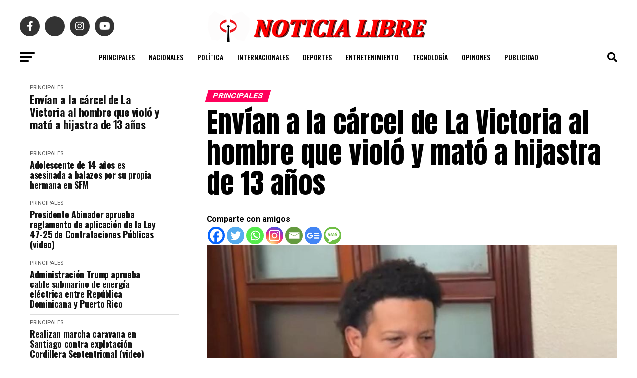

--- FILE ---
content_type: text/html; charset=UTF-8
request_url: https://noticialibre.com/2023/07/envian-a-la-carcel-de-la-victoria-al-hombre-que-violo-y-mato-a-hijastra-de-13-anos/?preview=true&frame-nonce=537ddd4f69
body_size: 24226
content:
<!DOCTYPE html>
<html lang="en-US">
<head>
<meta charset="UTF-8" >
<meta name="viewport" id="viewport" content="width=device-width, initial-scale=1.0, maximum-scale=5.0, minimum-scale=1.0, user-scalable=yes" />
<link rel="pingback" href="https://noticialibre.com/xmlrpc.php" />
<meta property="og:type" content="article" />
					<meta property="og:image" content="https://noticialibre.com/wp-content/uploads/2023/07/64b8004f6f96f.r_d.455-638.jpeg" />
		<meta name="twitter:image" content="https://noticialibre.com/wp-content/uploads/2023/07/64b8004f6f96f.r_d.455-638.jpeg" />
	<meta property="og:url" content="https://noticialibre.com/2023/07/envian-a-la-carcel-de-la-victoria-al-hombre-que-violo-y-mato-a-hijastra-de-13-anos/" />
<meta property="og:title" content="Envían a la cárcel de La Victoria al hombre que violó y mató a hijastra de 13 años" />
<meta property="og:description" content="Comparte con amigosLa jueza del juzgado de Atención Permanente del Distrito Nacional dispuso el envío a la cárcel de La Victoria al&nbsp; acusado de violar y asesinar a su hijastra de 13 años de edad en el sector de Villas Agrícolas, en el Distrito Nacional. La magistrada Fatimí Veloz envió a ese recinto carcelario a [&hellip;]" />
<meta name="twitter:card" content="summary_large_image">
<meta name="twitter:url" content="https://noticialibre.com/2023/07/envian-a-la-carcel-de-la-victoria-al-hombre-que-violo-y-mato-a-hijastra-de-13-anos/">
<meta name="twitter:title" content="Envían a la cárcel de La Victoria al hombre que violó y mató a hijastra de 13 años">
<meta name="twitter:description" content="Comparte con amigosLa jueza del juzgado de Atención Permanente del Distrito Nacional dispuso el envío a la cárcel de La Victoria al&nbsp; acusado de violar y asesinar a su hijastra de 13 años de edad en el sector de Villas Agrícolas, en el Distrito Nacional. La magistrada Fatimí Veloz envió a ese recinto carcelario a [&hellip;]">
<script src="https://kit.fontawesome.com/037e5a83da.js" crossorigin="anonymous"></script>
<title>Envían a la cárcel de La Victoria al hombre que violó y mató a hijastra de 13 años &#8211; NOTICIA LIBRE</title>
<meta name='robots' content='max-image-preview:large' />
<script type="text/javascript">
/* <![CDATA[ */

	( function() {
		var query = document.location.search;

		if ( query && query.indexOf( 'preview=true' ) !== -1 ) {
			window.name = 'wp-preview-62375';
		}

		if ( window.addEventListener ) {
			window.addEventListener( 'pagehide', function() { window.name = ''; } );
		}
	}());
	
/* ]]> */
</script>
	<style>img:is([sizes="auto" i], [sizes^="auto," i]) { contain-intrinsic-size: 3000px 1500px }</style>
	<link rel='dns-prefetch' href='//fonts.googleapis.com' />
<link rel="alternate" type="application/rss+xml" title="NOTICIA LIBRE &raquo; Feed" href="https://noticialibre.com/feed/" />
<link rel="alternate" type="application/rss+xml" title="NOTICIA LIBRE &raquo; Comments Feed" href="https://noticialibre.com/comments/feed/" />
<script type="text/javascript">
/* <![CDATA[ */
window._wpemojiSettings = {"baseUrl":"https:\/\/s.w.org\/images\/core\/emoji\/16.0.1\/72x72\/","ext":".png","svgUrl":"https:\/\/s.w.org\/images\/core\/emoji\/16.0.1\/svg\/","svgExt":".svg","source":{"concatemoji":"https:\/\/noticialibre.com\/wp-includes\/js\/wp-emoji-release.min.js?ver=6.8.3"}};
/*! This file is auto-generated */
!function(s,n){var o,i,e;function c(e){try{var t={supportTests:e,timestamp:(new Date).valueOf()};sessionStorage.setItem(o,JSON.stringify(t))}catch(e){}}function p(e,t,n){e.clearRect(0,0,e.canvas.width,e.canvas.height),e.fillText(t,0,0);var t=new Uint32Array(e.getImageData(0,0,e.canvas.width,e.canvas.height).data),a=(e.clearRect(0,0,e.canvas.width,e.canvas.height),e.fillText(n,0,0),new Uint32Array(e.getImageData(0,0,e.canvas.width,e.canvas.height).data));return t.every(function(e,t){return e===a[t]})}function u(e,t){e.clearRect(0,0,e.canvas.width,e.canvas.height),e.fillText(t,0,0);for(var n=e.getImageData(16,16,1,1),a=0;a<n.data.length;a++)if(0!==n.data[a])return!1;return!0}function f(e,t,n,a){switch(t){case"flag":return n(e,"\ud83c\udff3\ufe0f\u200d\u26a7\ufe0f","\ud83c\udff3\ufe0f\u200b\u26a7\ufe0f")?!1:!n(e,"\ud83c\udde8\ud83c\uddf6","\ud83c\udde8\u200b\ud83c\uddf6")&&!n(e,"\ud83c\udff4\udb40\udc67\udb40\udc62\udb40\udc65\udb40\udc6e\udb40\udc67\udb40\udc7f","\ud83c\udff4\u200b\udb40\udc67\u200b\udb40\udc62\u200b\udb40\udc65\u200b\udb40\udc6e\u200b\udb40\udc67\u200b\udb40\udc7f");case"emoji":return!a(e,"\ud83e\udedf")}return!1}function g(e,t,n,a){var r="undefined"!=typeof WorkerGlobalScope&&self instanceof WorkerGlobalScope?new OffscreenCanvas(300,150):s.createElement("canvas"),o=r.getContext("2d",{willReadFrequently:!0}),i=(o.textBaseline="top",o.font="600 32px Arial",{});return e.forEach(function(e){i[e]=t(o,e,n,a)}),i}function t(e){var t=s.createElement("script");t.src=e,t.defer=!0,s.head.appendChild(t)}"undefined"!=typeof Promise&&(o="wpEmojiSettingsSupports",i=["flag","emoji"],n.supports={everything:!0,everythingExceptFlag:!0},e=new Promise(function(e){s.addEventListener("DOMContentLoaded",e,{once:!0})}),new Promise(function(t){var n=function(){try{var e=JSON.parse(sessionStorage.getItem(o));if("object"==typeof e&&"number"==typeof e.timestamp&&(new Date).valueOf()<e.timestamp+604800&&"object"==typeof e.supportTests)return e.supportTests}catch(e){}return null}();if(!n){if("undefined"!=typeof Worker&&"undefined"!=typeof OffscreenCanvas&&"undefined"!=typeof URL&&URL.createObjectURL&&"undefined"!=typeof Blob)try{var e="postMessage("+g.toString()+"("+[JSON.stringify(i),f.toString(),p.toString(),u.toString()].join(",")+"));",a=new Blob([e],{type:"text/javascript"}),r=new Worker(URL.createObjectURL(a),{name:"wpTestEmojiSupports"});return void(r.onmessage=function(e){c(n=e.data),r.terminate(),t(n)})}catch(e){}c(n=g(i,f,p,u))}t(n)}).then(function(e){for(var t in e)n.supports[t]=e[t],n.supports.everything=n.supports.everything&&n.supports[t],"flag"!==t&&(n.supports.everythingExceptFlag=n.supports.everythingExceptFlag&&n.supports[t]);n.supports.everythingExceptFlag=n.supports.everythingExceptFlag&&!n.supports.flag,n.DOMReady=!1,n.readyCallback=function(){n.DOMReady=!0}}).then(function(){return e}).then(function(){var e;n.supports.everything||(n.readyCallback(),(e=n.source||{}).concatemoji?t(e.concatemoji):e.wpemoji&&e.twemoji&&(t(e.twemoji),t(e.wpemoji)))}))}((window,document),window._wpemojiSettings);
/* ]]> */
</script>
<style id='wp-emoji-styles-inline-css' type='text/css'>

	img.wp-smiley, img.emoji {
		display: inline !important;
		border: none !important;
		box-shadow: none !important;
		height: 1em !important;
		width: 1em !important;
		margin: 0 0.07em !important;
		vertical-align: -0.1em !important;
		background: none !important;
		padding: 0 !important;
	}
</style>
<link rel='stylesheet' id='wp-block-library-css' href='https://noticialibre.com/wp-includes/css/dist/block-library/style.min.css?ver=6.8.3' type='text/css' media='all' />
<style id='classic-theme-styles-inline-css' type='text/css'>
/*! This file is auto-generated */
.wp-block-button__link{color:#fff;background-color:#32373c;border-radius:9999px;box-shadow:none;text-decoration:none;padding:calc(.667em + 2px) calc(1.333em + 2px);font-size:1.125em}.wp-block-file__button{background:#32373c;color:#fff;text-decoration:none}
</style>
<link rel='stylesheet' id='mediaelement-css' href='https://noticialibre.com/wp-includes/js/mediaelement/mediaelementplayer-legacy.min.css?ver=4.2.17' type='text/css' media='all' />
<link rel='stylesheet' id='wp-mediaelement-css' href='https://noticialibre.com/wp-includes/js/mediaelement/wp-mediaelement.min.css?ver=6.8.3' type='text/css' media='all' />
<style id='jetpack-sharing-buttons-style-inline-css' type='text/css'>
.jetpack-sharing-buttons__services-list{display:flex;flex-direction:row;flex-wrap:wrap;gap:0;list-style-type:none;margin:5px;padding:0}.jetpack-sharing-buttons__services-list.has-small-icon-size{font-size:12px}.jetpack-sharing-buttons__services-list.has-normal-icon-size{font-size:16px}.jetpack-sharing-buttons__services-list.has-large-icon-size{font-size:24px}.jetpack-sharing-buttons__services-list.has-huge-icon-size{font-size:36px}@media print{.jetpack-sharing-buttons__services-list{display:none!important}}.editor-styles-wrapper .wp-block-jetpack-sharing-buttons{gap:0;padding-inline-start:0}ul.jetpack-sharing-buttons__services-list.has-background{padding:1.25em 2.375em}
</style>
<style id='global-styles-inline-css' type='text/css'>
:root{--wp--preset--aspect-ratio--square: 1;--wp--preset--aspect-ratio--4-3: 4/3;--wp--preset--aspect-ratio--3-4: 3/4;--wp--preset--aspect-ratio--3-2: 3/2;--wp--preset--aspect-ratio--2-3: 2/3;--wp--preset--aspect-ratio--16-9: 16/9;--wp--preset--aspect-ratio--9-16: 9/16;--wp--preset--color--black: #000000;--wp--preset--color--cyan-bluish-gray: #abb8c3;--wp--preset--color--white: #ffffff;--wp--preset--color--pale-pink: #f78da7;--wp--preset--color--vivid-red: #cf2e2e;--wp--preset--color--luminous-vivid-orange: #ff6900;--wp--preset--color--luminous-vivid-amber: #fcb900;--wp--preset--color--light-green-cyan: #7bdcb5;--wp--preset--color--vivid-green-cyan: #00d084;--wp--preset--color--pale-cyan-blue: #8ed1fc;--wp--preset--color--vivid-cyan-blue: #0693e3;--wp--preset--color--vivid-purple: #9b51e0;--wp--preset--gradient--vivid-cyan-blue-to-vivid-purple: linear-gradient(135deg,rgba(6,147,227,1) 0%,rgb(155,81,224) 100%);--wp--preset--gradient--light-green-cyan-to-vivid-green-cyan: linear-gradient(135deg,rgb(122,220,180) 0%,rgb(0,208,130) 100%);--wp--preset--gradient--luminous-vivid-amber-to-luminous-vivid-orange: linear-gradient(135deg,rgba(252,185,0,1) 0%,rgba(255,105,0,1) 100%);--wp--preset--gradient--luminous-vivid-orange-to-vivid-red: linear-gradient(135deg,rgba(255,105,0,1) 0%,rgb(207,46,46) 100%);--wp--preset--gradient--very-light-gray-to-cyan-bluish-gray: linear-gradient(135deg,rgb(238,238,238) 0%,rgb(169,184,195) 100%);--wp--preset--gradient--cool-to-warm-spectrum: linear-gradient(135deg,rgb(74,234,220) 0%,rgb(151,120,209) 20%,rgb(207,42,186) 40%,rgb(238,44,130) 60%,rgb(251,105,98) 80%,rgb(254,248,76) 100%);--wp--preset--gradient--blush-light-purple: linear-gradient(135deg,rgb(255,206,236) 0%,rgb(152,150,240) 100%);--wp--preset--gradient--blush-bordeaux: linear-gradient(135deg,rgb(254,205,165) 0%,rgb(254,45,45) 50%,rgb(107,0,62) 100%);--wp--preset--gradient--luminous-dusk: linear-gradient(135deg,rgb(255,203,112) 0%,rgb(199,81,192) 50%,rgb(65,88,208) 100%);--wp--preset--gradient--pale-ocean: linear-gradient(135deg,rgb(255,245,203) 0%,rgb(182,227,212) 50%,rgb(51,167,181) 100%);--wp--preset--gradient--electric-grass: linear-gradient(135deg,rgb(202,248,128) 0%,rgb(113,206,126) 100%);--wp--preset--gradient--midnight: linear-gradient(135deg,rgb(2,3,129) 0%,rgb(40,116,252) 100%);--wp--preset--font-size--small: 13px;--wp--preset--font-size--medium: 20px;--wp--preset--font-size--large: 36px;--wp--preset--font-size--x-large: 42px;--wp--preset--spacing--20: 0.44rem;--wp--preset--spacing--30: 0.67rem;--wp--preset--spacing--40: 1rem;--wp--preset--spacing--50: 1.5rem;--wp--preset--spacing--60: 2.25rem;--wp--preset--spacing--70: 3.38rem;--wp--preset--spacing--80: 5.06rem;--wp--preset--shadow--natural: 6px 6px 9px rgba(0, 0, 0, 0.2);--wp--preset--shadow--deep: 12px 12px 50px rgba(0, 0, 0, 0.4);--wp--preset--shadow--sharp: 6px 6px 0px rgba(0, 0, 0, 0.2);--wp--preset--shadow--outlined: 6px 6px 0px -3px rgba(255, 255, 255, 1), 6px 6px rgba(0, 0, 0, 1);--wp--preset--shadow--crisp: 6px 6px 0px rgba(0, 0, 0, 1);}:where(.is-layout-flex){gap: 0.5em;}:where(.is-layout-grid){gap: 0.5em;}body .is-layout-flex{display: flex;}.is-layout-flex{flex-wrap: wrap;align-items: center;}.is-layout-flex > :is(*, div){margin: 0;}body .is-layout-grid{display: grid;}.is-layout-grid > :is(*, div){margin: 0;}:where(.wp-block-columns.is-layout-flex){gap: 2em;}:where(.wp-block-columns.is-layout-grid){gap: 2em;}:where(.wp-block-post-template.is-layout-flex){gap: 1.25em;}:where(.wp-block-post-template.is-layout-grid){gap: 1.25em;}.has-black-color{color: var(--wp--preset--color--black) !important;}.has-cyan-bluish-gray-color{color: var(--wp--preset--color--cyan-bluish-gray) !important;}.has-white-color{color: var(--wp--preset--color--white) !important;}.has-pale-pink-color{color: var(--wp--preset--color--pale-pink) !important;}.has-vivid-red-color{color: var(--wp--preset--color--vivid-red) !important;}.has-luminous-vivid-orange-color{color: var(--wp--preset--color--luminous-vivid-orange) !important;}.has-luminous-vivid-amber-color{color: var(--wp--preset--color--luminous-vivid-amber) !important;}.has-light-green-cyan-color{color: var(--wp--preset--color--light-green-cyan) !important;}.has-vivid-green-cyan-color{color: var(--wp--preset--color--vivid-green-cyan) !important;}.has-pale-cyan-blue-color{color: var(--wp--preset--color--pale-cyan-blue) !important;}.has-vivid-cyan-blue-color{color: var(--wp--preset--color--vivid-cyan-blue) !important;}.has-vivid-purple-color{color: var(--wp--preset--color--vivid-purple) !important;}.has-black-background-color{background-color: var(--wp--preset--color--black) !important;}.has-cyan-bluish-gray-background-color{background-color: var(--wp--preset--color--cyan-bluish-gray) !important;}.has-white-background-color{background-color: var(--wp--preset--color--white) !important;}.has-pale-pink-background-color{background-color: var(--wp--preset--color--pale-pink) !important;}.has-vivid-red-background-color{background-color: var(--wp--preset--color--vivid-red) !important;}.has-luminous-vivid-orange-background-color{background-color: var(--wp--preset--color--luminous-vivid-orange) !important;}.has-luminous-vivid-amber-background-color{background-color: var(--wp--preset--color--luminous-vivid-amber) !important;}.has-light-green-cyan-background-color{background-color: var(--wp--preset--color--light-green-cyan) !important;}.has-vivid-green-cyan-background-color{background-color: var(--wp--preset--color--vivid-green-cyan) !important;}.has-pale-cyan-blue-background-color{background-color: var(--wp--preset--color--pale-cyan-blue) !important;}.has-vivid-cyan-blue-background-color{background-color: var(--wp--preset--color--vivid-cyan-blue) !important;}.has-vivid-purple-background-color{background-color: var(--wp--preset--color--vivid-purple) !important;}.has-black-border-color{border-color: var(--wp--preset--color--black) !important;}.has-cyan-bluish-gray-border-color{border-color: var(--wp--preset--color--cyan-bluish-gray) !important;}.has-white-border-color{border-color: var(--wp--preset--color--white) !important;}.has-pale-pink-border-color{border-color: var(--wp--preset--color--pale-pink) !important;}.has-vivid-red-border-color{border-color: var(--wp--preset--color--vivid-red) !important;}.has-luminous-vivid-orange-border-color{border-color: var(--wp--preset--color--luminous-vivid-orange) !important;}.has-luminous-vivid-amber-border-color{border-color: var(--wp--preset--color--luminous-vivid-amber) !important;}.has-light-green-cyan-border-color{border-color: var(--wp--preset--color--light-green-cyan) !important;}.has-vivid-green-cyan-border-color{border-color: var(--wp--preset--color--vivid-green-cyan) !important;}.has-pale-cyan-blue-border-color{border-color: var(--wp--preset--color--pale-cyan-blue) !important;}.has-vivid-cyan-blue-border-color{border-color: var(--wp--preset--color--vivid-cyan-blue) !important;}.has-vivid-purple-border-color{border-color: var(--wp--preset--color--vivid-purple) !important;}.has-vivid-cyan-blue-to-vivid-purple-gradient-background{background: var(--wp--preset--gradient--vivid-cyan-blue-to-vivid-purple) !important;}.has-light-green-cyan-to-vivid-green-cyan-gradient-background{background: var(--wp--preset--gradient--light-green-cyan-to-vivid-green-cyan) !important;}.has-luminous-vivid-amber-to-luminous-vivid-orange-gradient-background{background: var(--wp--preset--gradient--luminous-vivid-amber-to-luminous-vivid-orange) !important;}.has-luminous-vivid-orange-to-vivid-red-gradient-background{background: var(--wp--preset--gradient--luminous-vivid-orange-to-vivid-red) !important;}.has-very-light-gray-to-cyan-bluish-gray-gradient-background{background: var(--wp--preset--gradient--very-light-gray-to-cyan-bluish-gray) !important;}.has-cool-to-warm-spectrum-gradient-background{background: var(--wp--preset--gradient--cool-to-warm-spectrum) !important;}.has-blush-light-purple-gradient-background{background: var(--wp--preset--gradient--blush-light-purple) !important;}.has-blush-bordeaux-gradient-background{background: var(--wp--preset--gradient--blush-bordeaux) !important;}.has-luminous-dusk-gradient-background{background: var(--wp--preset--gradient--luminous-dusk) !important;}.has-pale-ocean-gradient-background{background: var(--wp--preset--gradient--pale-ocean) !important;}.has-electric-grass-gradient-background{background: var(--wp--preset--gradient--electric-grass) !important;}.has-midnight-gradient-background{background: var(--wp--preset--gradient--midnight) !important;}.has-small-font-size{font-size: var(--wp--preset--font-size--small) !important;}.has-medium-font-size{font-size: var(--wp--preset--font-size--medium) !important;}.has-large-font-size{font-size: var(--wp--preset--font-size--large) !important;}.has-x-large-font-size{font-size: var(--wp--preset--font-size--x-large) !important;}
:where(.wp-block-post-template.is-layout-flex){gap: 1.25em;}:where(.wp-block-post-template.is-layout-grid){gap: 1.25em;}
:where(.wp-block-columns.is-layout-flex){gap: 2em;}:where(.wp-block-columns.is-layout-grid){gap: 2em;}
:root :where(.wp-block-pullquote){font-size: 1.5em;line-height: 1.6;}
</style>
<link rel='stylesheet' id='wp-components-css' href='https://noticialibre.com/wp-includes/css/dist/components/style.min.css?ver=6.8.3' type='text/css' media='all' />
<link rel='stylesheet' id='godaddy-styles-css' href='https://noticialibre.com/wp-content/mu-plugins/vendor/wpex/godaddy-launch/includes/Dependencies/GoDaddy/Styles/build/latest.css?ver=2.0.2' type='text/css' media='all' />
<link rel='stylesheet' id='mvp-custom-style-css' href='https://noticialibre.com/wp-content/themes/zox-news/style.css?ver=6.8.3' type='text/css' media='all' />
<style id='mvp-custom-style-inline-css' type='text/css'>


#mvp-wallpaper {
	background: url() no-repeat 50% 0;
	}

#mvp-foot-copy a {
	color: #0be6af;
	}

#mvp-content-main p a,
#mvp-content-main ul a,
#mvp-content-main ol a,
.mvp-post-add-main p a,
.mvp-post-add-main ul a,
.mvp-post-add-main ol a {
	box-shadow: inset 0 -4px 0 #0be6af;
	}

#mvp-content-main p a:hover,
#mvp-content-main ul a:hover,
#mvp-content-main ol a:hover,
.mvp-post-add-main p a:hover,
.mvp-post-add-main ul a:hover,
.mvp-post-add-main ol a:hover {
	background: #0be6af;
	}

a,
a:visited,
.post-info-name a,
.woocommerce .woocommerce-breadcrumb a {
	color: #ff005b;
	}

#mvp-side-wrap a:hover {
	color: #ff005b;
	}

.mvp-fly-top:hover,
.mvp-vid-box-wrap,
ul.mvp-soc-mob-list li.mvp-soc-mob-com {
	background: #0be6af;
	}

nav.mvp-fly-nav-menu ul li.menu-item-has-children:after,
.mvp-feat1-left-wrap span.mvp-cd-cat,
.mvp-widget-feat1-top-story span.mvp-cd-cat,
.mvp-widget-feat2-left-cont span.mvp-cd-cat,
.mvp-widget-dark-feat span.mvp-cd-cat,
.mvp-widget-dark-sub span.mvp-cd-cat,
.mvp-vid-wide-text span.mvp-cd-cat,
.mvp-feat2-top-text span.mvp-cd-cat,
.mvp-feat3-main-story span.mvp-cd-cat,
.mvp-feat3-sub-text span.mvp-cd-cat,
.mvp-feat4-main-text span.mvp-cd-cat,
.woocommerce-message:before,
.woocommerce-info:before,
.woocommerce-message:before {
	color: #0be6af;
	}

#searchform input,
.mvp-authors-name {
	border-bottom: 1px solid #0be6af;
	}

.mvp-fly-top:hover {
	border-top: 1px solid #0be6af;
	border-left: 1px solid #0be6af;
	border-bottom: 1px solid #0be6af;
	}

.woocommerce .widget_price_filter .ui-slider .ui-slider-handle,
.woocommerce #respond input#submit.alt,
.woocommerce a.button.alt,
.woocommerce button.button.alt,
.woocommerce input.button.alt,
.woocommerce #respond input#submit.alt:hover,
.woocommerce a.button.alt:hover,
.woocommerce button.button.alt:hover,
.woocommerce input.button.alt:hover {
	background-color: #0be6af;
	}

.woocommerce-error,
.woocommerce-info,
.woocommerce-message {
	border-top-color: #0be6af;
	}

ul.mvp-feat1-list-buts li.active span.mvp-feat1-list-but,
span.mvp-widget-home-title,
span.mvp-post-cat,
span.mvp-feat1-pop-head {
	background: #ff005b;
	}

.woocommerce span.onsale {
	background-color: #ff005b;
	}

.mvp-widget-feat2-side-more-but,
.woocommerce .star-rating span:before,
span.mvp-prev-next-label,
.mvp-cat-date-wrap .sticky {
	color: #ff005b !important;
	}

#mvp-main-nav-top,
#mvp-fly-wrap,
.mvp-soc-mob-right,
#mvp-main-nav-small-cont {
	background: #f9f9f9;
	}

#mvp-main-nav-small .mvp-fly-but-wrap span,
#mvp-main-nav-small .mvp-search-but-wrap span,
.mvp-nav-top-left .mvp-fly-but-wrap span,
#mvp-fly-wrap .mvp-fly-but-wrap span {
	background: #555555;
	}

.mvp-nav-top-right .mvp-nav-search-but,
span.mvp-fly-soc-head,
.mvp-soc-mob-right i,
#mvp-main-nav-small span.mvp-nav-search-but,
#mvp-main-nav-small .mvp-nav-menu ul li a  {
	color: #555555;
	}

#mvp-main-nav-small .mvp-nav-menu ul li.menu-item-has-children a:after {
	border-color: #555555 transparent transparent transparent;
	}

#mvp-nav-top-wrap span.mvp-nav-search-but:hover,
#mvp-main-nav-small span.mvp-nav-search-but:hover {
	color: #0be6af;
	}

#mvp-nav-top-wrap .mvp-fly-but-wrap:hover span,
#mvp-main-nav-small .mvp-fly-but-wrap:hover span,
span.mvp-woo-cart-num:hover {
	background: #0be6af;
	}

#mvp-main-nav-bot-cont {
	background: #ffffff;
	}

#mvp-nav-bot-wrap .mvp-fly-but-wrap span,
#mvp-nav-bot-wrap .mvp-search-but-wrap span {
	background: #000000;
	}

#mvp-nav-bot-wrap span.mvp-nav-search-but,
#mvp-nav-bot-wrap .mvp-nav-menu ul li a {
	color: #000000;
	}

#mvp-nav-bot-wrap .mvp-nav-menu ul li.menu-item-has-children a:after {
	border-color: #000000 transparent transparent transparent;
	}

.mvp-nav-menu ul li:hover a {
	border-bottom: 5px solid #0be6af;
	}

#mvp-nav-bot-wrap .mvp-fly-but-wrap:hover span {
	background: #0be6af;
	}

#mvp-nav-bot-wrap span.mvp-nav-search-but:hover {
	color: #0be6af;
	}

body,
.mvp-feat1-feat-text p,
.mvp-feat2-top-text p,
.mvp-feat3-main-text p,
.mvp-feat3-sub-text p,
#searchform input,
.mvp-author-info-text,
span.mvp-post-excerpt,
.mvp-nav-menu ul li ul.sub-menu li a,
nav.mvp-fly-nav-menu ul li a,
.mvp-ad-label,
span.mvp-feat-caption,
.mvp-post-tags a,
.mvp-post-tags a:visited,
span.mvp-author-box-name a,
#mvp-author-box-text p,
.mvp-post-gallery-text p,
ul.mvp-soc-mob-list li span,
#comments,
h3#reply-title,
h2.comments,
#mvp-foot-copy p,
span.mvp-fly-soc-head,
.mvp-post-tags-header,
span.mvp-prev-next-label,
span.mvp-post-add-link-but,
#mvp-comments-button a,
#mvp-comments-button span.mvp-comment-but-text,
.woocommerce ul.product_list_widget span.product-title,
.woocommerce ul.product_list_widget li a,
.woocommerce #reviews #comments ol.commentlist li .comment-text p.meta,
.woocommerce div.product p.price,
.woocommerce div.product p.price ins,
.woocommerce div.product p.price del,
.woocommerce ul.products li.product .price del,
.woocommerce ul.products li.product .price ins,
.woocommerce ul.products li.product .price,
.woocommerce #respond input#submit,
.woocommerce a.button,
.woocommerce button.button,
.woocommerce input.button,
.woocommerce .widget_price_filter .price_slider_amount .button,
.woocommerce span.onsale,
.woocommerce-review-link,
#woo-content p.woocommerce-result-count,
.woocommerce div.product .woocommerce-tabs ul.tabs li a,
a.mvp-inf-more-but,
span.mvp-cont-read-but,
span.mvp-cd-cat,
span.mvp-cd-date,
.mvp-feat4-main-text p,
span.mvp-woo-cart-num,
span.mvp-widget-home-title2,
.wp-caption,
#mvp-content-main p.wp-caption-text,
.gallery-caption,
.mvp-post-add-main p.wp-caption-text,
#bbpress-forums,
#bbpress-forums p,
.protected-post-form input,
#mvp-feat6-text p {
	font-family: 'Roboto', sans-serif;
	font-display: swap;
	}

.mvp-blog-story-text p,
span.mvp-author-page-desc,
#mvp-404 p,
.mvp-widget-feat1-bot-text p,
.mvp-widget-feat2-left-text p,
.mvp-flex-story-text p,
.mvp-search-text p,
#mvp-content-main p,
.mvp-post-add-main p,
#mvp-content-main ul li,
#mvp-content-main ol li,
.rwp-summary,
.rwp-u-review__comment,
.mvp-feat5-mid-main-text p,
.mvp-feat5-small-main-text p,
#mvp-content-main .wp-block-button__link,
.wp-block-audio figcaption,
.wp-block-video figcaption,
.wp-block-embed figcaption,
.wp-block-verse pre,
pre.wp-block-verse {
	font-family: 'PT Serif', sans-serif;
	font-display: swap;
	}

.mvp-nav-menu ul li a,
#mvp-foot-menu ul li a {
	font-family: 'Oswald', sans-serif;
	font-display: swap;
	}


.mvp-feat1-sub-text h2,
.mvp-feat1-pop-text h2,
.mvp-feat1-list-text h2,
.mvp-widget-feat1-top-text h2,
.mvp-widget-feat1-bot-text h2,
.mvp-widget-dark-feat-text h2,
.mvp-widget-dark-sub-text h2,
.mvp-widget-feat2-left-text h2,
.mvp-widget-feat2-right-text h2,
.mvp-blog-story-text h2,
.mvp-flex-story-text h2,
.mvp-vid-wide-more-text p,
.mvp-prev-next-text p,
.mvp-related-text,
.mvp-post-more-text p,
h2.mvp-authors-latest a,
.mvp-feat2-bot-text h2,
.mvp-feat3-sub-text h2,
.mvp-feat3-main-text h2,
.mvp-feat4-main-text h2,
.mvp-feat5-text h2,
.mvp-feat5-mid-main-text h2,
.mvp-feat5-small-main-text h2,
.mvp-feat5-mid-sub-text h2,
#mvp-feat6-text h2,
.alp-related-posts-wrapper .alp-related-post .post-title {
	font-family: 'Oswald', sans-serif;
	font-display: swap;
	}

.mvp-feat2-top-text h2,
.mvp-feat1-feat-text h2,
h1.mvp-post-title,
h1.mvp-post-title-wide,
.mvp-drop-nav-title h4,
#mvp-content-main blockquote p,
.mvp-post-add-main blockquote p,
#mvp-content-main p.has-large-font-size,
#mvp-404 h1,
#woo-content h1.page-title,
.woocommerce div.product .product_title,
.woocommerce ul.products li.product h3,
.alp-related-posts .current .post-title {
	font-family: 'Oswald', sans-serif;
	font-display: swap;
	}

span.mvp-feat1-pop-head,
.mvp-feat1-pop-text:before,
span.mvp-feat1-list-but,
span.mvp-widget-home-title,
.mvp-widget-feat2-side-more,
span.mvp-post-cat,
span.mvp-page-head,
h1.mvp-author-top-head,
.mvp-authors-name,
#mvp-content-main h1,
#mvp-content-main h2,
#mvp-content-main h3,
#mvp-content-main h4,
#mvp-content-main h5,
#mvp-content-main h6,
.woocommerce .related h2,
.woocommerce div.product .woocommerce-tabs .panel h2,
.woocommerce div.product .product_title,
.mvp-feat5-side-list .mvp-feat1-list-img:after {
	font-family: 'Roboto', sans-serif;
	font-display: swap;
	}

	

	#mvp-main-nav-top {
		background: #fff;
		padding: 15px 0 0;
		}
	#mvp-fly-wrap,
	.mvp-soc-mob-right,
	#mvp-main-nav-small-cont {
		background: #fff;
		}
	#mvp-main-nav-small .mvp-fly-but-wrap span,
	#mvp-main-nav-small .mvp-search-but-wrap span,
	.mvp-nav-top-left .mvp-fly-but-wrap span,
	#mvp-fly-wrap .mvp-fly-but-wrap span {
		background: #000;
		}
	.mvp-nav-top-right .mvp-nav-search-but,
	span.mvp-fly-soc-head,
	.mvp-soc-mob-right i,
	#mvp-main-nav-small span.mvp-nav-search-but,
	#mvp-main-nav-small .mvp-nav-menu ul li a  {
		color: #000;
		}
	#mvp-main-nav-small .mvp-nav-menu ul li.menu-item-has-children a:after {
		border-color: #000 transparent transparent transparent;
		}
	.mvp-feat1-feat-text h2,
	h1.mvp-post-title,
	.mvp-feat2-top-text h2,
	.mvp-feat3-main-text h2,
	#mvp-content-main blockquote p,
	.mvp-post-add-main blockquote p {
		font-family: 'Anton', sans-serif;
		font-weight: 400;
		letter-spacing: normal;
		}
	.mvp-feat1-feat-text h2,
	.mvp-feat2-top-text h2,
	.mvp-feat3-main-text h2 {
		line-height: 1;
		text-transform: uppercase;
		}
		

	span.mvp-nav-soc-but,
	ul.mvp-fly-soc-list li a,
	span.mvp-woo-cart-num {
		background: rgba(0,0,0,.8);
		}
	span.mvp-woo-cart-icon {
		color: rgba(0,0,0,.8);
		}
	nav.mvp-fly-nav-menu ul li,
	nav.mvp-fly-nav-menu ul li ul.sub-menu {
		border-top: 1px solid rgba(0,0,0,.1);
		}
	nav.mvp-fly-nav-menu ul li a {
		color: #000;
		}
	.mvp-drop-nav-title h4 {
		color: #000;
		}
		

	#mvp-leader-wrap {
		position: relative;
		}
	#mvp-site-main {
		margin-top: 0;
		}
	#mvp-leader-wrap {
		top: 0 !important;
		}
		

	.mvp-nav-links {
		display: none;
		}
		

	.mvp-auto-post-grid {
		grid-template-columns: 340px minmax(0, auto);
	}
		

	.alp-advert {
		display: none;
	}
	.alp-related-posts-wrapper .alp-related-posts .current {
		margin: 0 0 10px;
	}
		

 	#mvp-foot-wrap {
    background: #fff;
    width: 100%;
}

#mvp-foot-menu ul li a {
    color: #585858;
}
		
</style>
<link rel='stylesheet' id='mvp-reset-css' href='https://noticialibre.com/wp-content/themes/zox-news/css/reset.css?ver=6.8.3' type='text/css' media='all' />
<link rel='stylesheet' id='fontawesome-css' href='https://noticialibre.com/wp-content/themes/zox-news/font-awesome/css/all.css?ver=6.8.3' type='text/css' media='all' />
<link rel='stylesheet' id='mvp-fonts-css' href='//fonts.googleapis.com/css?family=Roboto%3A300%2C400%2C700%2C900%7COswald%3A400%2C700%7CAdvent+Pro%3A700%7COpen+Sans%3A700%7CAnton%3A400Oswald%3A100%2C200%2C300%2C400%2C500%2C600%2C700%2C800%2C900%7COswald%3A100%2C200%2C300%2C400%2C500%2C600%2C700%2C800%2C900%7CRoboto%3A100%2C200%2C300%2C400%2C500%2C600%2C700%2C800%2C900%7CRoboto%3A100%2C200%2C300%2C400%2C500%2C600%2C700%2C800%2C900%7CPT+Serif%3A100%2C200%2C300%2C400%2C500%2C600%2C700%2C800%2C900%7COswald%3A100%2C200%2C300%2C400%2C500%2C600%2C700%2C800%2C900%26subset%3Dlatin%2Clatin-ext%2Ccyrillic%2Ccyrillic-ext%2Cgreek-ext%2Cgreek%2Cvietnamese%26display%3Dswap' type='text/css' media='all' />
<link rel='stylesheet' id='mvp-media-queries-css' href='https://noticialibre.com/wp-content/themes/zox-news/css/media-queries.css?ver=6.8.3' type='text/css' media='all' />
<link rel='stylesheet' id='heateor_sss_frontend_css-css' href='https://noticialibre.com/wp-content/plugins/sassy-social-share/public/css/sassy-social-share-public.css?ver=3.3.79' type='text/css' media='all' />
<style id='heateor_sss_frontend_css-inline-css' type='text/css'>
.heateor_sss_button_instagram span.heateor_sss_svg,a.heateor_sss_instagram span.heateor_sss_svg{background:radial-gradient(circle at 30% 107%,#fdf497 0,#fdf497 5%,#fd5949 45%,#d6249f 60%,#285aeb 90%)}.heateor_sss_horizontal_sharing .heateor_sss_svg,.heateor_sss_standard_follow_icons_container .heateor_sss_svg{color:#fff;border-width:0px;border-style:solid;border-color:transparent}.heateor_sss_horizontal_sharing .heateorSssTCBackground{color:#666}.heateor_sss_horizontal_sharing span.heateor_sss_svg:hover,.heateor_sss_standard_follow_icons_container span.heateor_sss_svg:hover{border-color:transparent;}.heateor_sss_vertical_sharing span.heateor_sss_svg,.heateor_sss_floating_follow_icons_container span.heateor_sss_svg{color:#fff;border-width:0px;border-style:solid;border-color:transparent;}.heateor_sss_vertical_sharing .heateorSssTCBackground{color:#666;}.heateor_sss_vertical_sharing span.heateor_sss_svg:hover,.heateor_sss_floating_follow_icons_container span.heateor_sss_svg:hover{border-color:transparent;}@media screen and (max-width:783px) {.heateor_sss_vertical_sharing{display:none!important}}div.heateor_sss_mobile_footer{display:none;}@media screen and (max-width:783px){div.heateor_sss_bottom_sharing .heateorSssTCBackground{background-color:white}div.heateor_sss_bottom_sharing{width:100%!important;left:0!important;}div.heateor_sss_bottom_sharing a{width:20% !important;}div.heateor_sss_bottom_sharing .heateor_sss_svg{width: 100% !important;}div.heateor_sss_bottom_sharing div.heateorSssTotalShareCount{font-size:1em!important;line-height:28px!important}div.heateor_sss_bottom_sharing div.heateorSssTotalShareText{font-size:.7em!important;line-height:0px!important}div.heateor_sss_mobile_footer{display:block;height:40px;}.heateor_sss_bottom_sharing{padding:0!important;display:block!important;width:auto!important;bottom:-2px!important;top: auto!important;}.heateor_sss_bottom_sharing .heateor_sss_square_count{line-height:inherit;}.heateor_sss_bottom_sharing .heateorSssSharingArrow{display:none;}.heateor_sss_bottom_sharing .heateorSssTCBackground{margin-right:1.1em!important}}
</style>
<script type="text/javascript" src="https://noticialibre.com/wp-includes/js/jquery/jquery.min.js?ver=3.7.1" id="jquery-core-js"></script>
<script type="text/javascript" src="https://noticialibre.com/wp-includes/js/jquery/jquery-migrate.min.js?ver=3.4.1" id="jquery-migrate-js"></script>
<link rel="https://api.w.org/" href="https://noticialibre.com/wp-json/" /><link rel="alternate" title="JSON" type="application/json" href="https://noticialibre.com/wp-json/wp/v2/posts/62375" /><link rel="EditURI" type="application/rsd+xml" title="RSD" href="https://noticialibre.com/xmlrpc.php?rsd" />
<meta name="generator" content="WordPress 6.8.3" />
<link rel="canonical" href="https://noticialibre.com/2023/07/envian-a-la-carcel-de-la-victoria-al-hombre-que-violo-y-mato-a-hijastra-de-13-anos/" />
<link rel='shortlink' href='https://noticialibre.com/?p=62375' />
<link rel="alternate" title="oEmbed (JSON)" type="application/json+oembed" href="https://noticialibre.com/wp-json/oembed/1.0/embed?url=https%3A%2F%2Fnoticialibre.com%2F2023%2F07%2Fenvian-a-la-carcel-de-la-victoria-al-hombre-que-violo-y-mato-a-hijastra-de-13-anos%2F" />
<link rel="alternate" title="oEmbed (XML)" type="text/xml+oembed" href="https://noticialibre.com/wp-json/oembed/1.0/embed?url=https%3A%2F%2Fnoticialibre.com%2F2023%2F07%2Fenvian-a-la-carcel-de-la-victoria-al-hombre-que-violo-y-mato-a-hijastra-de-13-anos%2F&#038;format=xml" />
<link rel="icon" href="https://noticialibre.com/wp-content/uploads/2020/11/NL_96_LOGO-80x80.png" sizes="32x32" />
<link rel="icon" href="https://noticialibre.com/wp-content/uploads/2020/11/NL_96_LOGO.png" sizes="192x192" />
<link rel="apple-touch-icon" href="https://noticialibre.com/wp-content/uploads/2020/11/NL_96_LOGO.png" />
<meta name="msapplication-TileImage" content="https://noticialibre.com/wp-content/uploads/2020/11/NL_96_LOGO.png" />
</head>
<body class="wp-singular post-template-default single single-post postid-62375 single-format-standard wp-embed-responsive wp-theme-zox-news">
	<div id="mvp-fly-wrap">
	<div id="mvp-fly-menu-top" class="left relative">
		<div class="mvp-fly-top-out left relative">
			<div class="mvp-fly-top-in">
				<div id="mvp-fly-logo" class="left relative">
											<a href="https://noticialibre.com/"><img src="https://noticialibre.com/wp-content/uploads/2020/11/LOGO-NL-2018.gif" alt="NOTICIA LIBRE" data-rjs="2" /></a>
									</div><!--mvp-fly-logo-->
			</div><!--mvp-fly-top-in-->
			<div class="mvp-fly-but-wrap mvp-fly-but-menu mvp-fly-but-click">
				<span></span>
				<span></span>
				<span></span>
				<span></span>
			</div><!--mvp-fly-but-wrap-->
		</div><!--mvp-fly-top-out-->
	</div><!--mvp-fly-menu-top-->
	<div id="mvp-fly-menu-wrap">
		<nav class="mvp-fly-nav-menu left relative">
			<div class="menu-menu-nl-container"><ul id="menu-menu-nl" class="menu"><li id="menu-item-50" class="menu-item menu-item-type-taxonomy menu-item-object-category current-post-ancestor current-menu-parent current-post-parent menu-item-50"><a href="https://noticialibre.com/category/principales/">PRINCIPALES</a></li>
<li id="menu-item-19" class="menu-item menu-item-type-taxonomy menu-item-object-category menu-item-19"><a href="https://noticialibre.com/category/nacionales/">NACIONALES</a></li>
<li id="menu-item-20" class="menu-item menu-item-type-taxonomy menu-item-object-category menu-item-20"><a href="https://noticialibre.com/category/politica/">POLÍTICA</a></li>
<li id="menu-item-46" class="menu-item menu-item-type-taxonomy menu-item-object-category menu-item-46"><a href="https://noticialibre.com/category/internacionales/">INTERNACIONALES</a></li>
<li id="menu-item-47" class="menu-item menu-item-type-taxonomy menu-item-object-category menu-item-47"><a href="https://noticialibre.com/category/deportes/">DEPORTES</a></li>
<li id="menu-item-48" class="menu-item menu-item-type-taxonomy menu-item-object-category menu-item-48"><a href="https://noticialibre.com/category/entretenimiento/">ENTRETENIMIENTO</a></li>
<li id="menu-item-49" class="menu-item menu-item-type-taxonomy menu-item-object-category menu-item-49"><a href="https://noticialibre.com/category/tecnologia/">TECNOLOGÍA</a></li>
<li id="menu-item-18" class="menu-item menu-item-type-taxonomy menu-item-object-category menu-item-18"><a href="https://noticialibre.com/category/opiniones/">OPINONES</a></li>
<li id="menu-item-21744" class="menu-item menu-item-type-post_type menu-item-object-page menu-item-21744"><a href="https://noticialibre.com/publicidad/">PUBLICIDAD</a></li>
</ul></div>		</nav>
	</div><!--mvp-fly-menu-wrap-->
	<div id="mvp-fly-soc-wrap">
		<span class="mvp-fly-soc-head">Connect with us</span>
		<ul class="mvp-fly-soc-list left relative">
							<li><a href="https://www.facebook.com/Noticia-Libre-188610111190526" target="_blank" class="fab fa-facebook-f"></a></li>
										<li><a href="https://x.com/Noticia_Libre" target="_blank" class="fa-brands fa-x-twitter"></a></li>
										<li><a href="https://www.pinterest.com/" target="_blank" class="fab fa-pinterest-p"></a></li>
										<li><a href="https://www.instagram.com/noticialibre/" target="_blank" class="fab fa-instagram"></a></li>
													<li><a href="https://www.youtube.com/" target="_blank" class="fab fa-youtube"></a></li>
										<li><a href="https://www.linkedin.com/uas/login" target="_blank" class="fab fa-linkedin"></a></li>
										<li><a href="https://www.tumblr.com/" target="_blank" class="fab fa-tumblr"></a></li>
					</ul>
	</div><!--mvp-fly-soc-wrap-->
</div><!--mvp-fly-wrap-->	<div id="mvp-site" class="left relative">
		<div id="mvp-search-wrap">
			<div id="mvp-search-box">
				<form method="get" id="searchform" action="https://noticialibre.com/">
	<input type="text" name="s" id="s" value="Search" onfocus='if (this.value == "Search") { this.value = ""; }' onblur='if (this.value == "") { this.value = "Search"; }' />
	<input type="hidden" id="searchsubmit" value="Search" />
</form>			</div><!--mvp-search-box-->
			<div class="mvp-search-but-wrap mvp-search-click">
				<span></span>
				<span></span>
			</div><!--mvp-search-but-wrap-->
		</div><!--mvp-search-wrap-->
				<div id="mvp-site-wall" class="left relative">
						<div id="mvp-site-main" class="left relative">
			<header id="mvp-main-head-wrap" class="left relative">
									<nav id="mvp-main-nav-wrap" class="left relative">
						<div id="mvp-main-nav-top" class="left relative">
							<div class="mvp-main-box">
								<div id="mvp-nav-top-wrap" class="left relative">
									<div class="mvp-nav-top-right-out left relative">
										<div class="mvp-nav-top-right-in">
											<div class="mvp-nav-top-cont left relative">
												<div class="mvp-nav-top-left-out relative">
													<div class="mvp-nav-top-left">
														<div class="mvp-nav-soc-wrap">
																															<a href="https://www.facebook.com/Noticia-Libre-188610111190526" target="_blank"><span class="mvp-nav-soc-but fab fa-facebook-f"></span></a>
																																														<a href="https://x.com/Noticia_Libre" target="_blank"><span class="mvp-nav-soc-but fa-brands fa-x-twitter"></span></a>
																																														<a href="https://www.instagram.com/noticialibre/" target="_blank"><span class="mvp-nav-soc-but fab fa-instagram"></span></a>
																																														<a href="https://www.youtube.com/" target="_blank"><span class="mvp-nav-soc-but fab fa-youtube"></span></a>
																													</div><!--mvp-nav-soc-wrap-->
														<div class="mvp-fly-but-wrap mvp-fly-but-click left relative">
															<span></span>
															<span></span>
															<span></span>
															<span></span>
														</div><!--mvp-fly-but-wrap-->
													</div><!--mvp-nav-top-left-->
													<div class="mvp-nav-top-left-in">
														<div class="mvp-nav-top-mid left relative" itemscope itemtype="http://schema.org/Organization">
																															<a class="mvp-nav-logo-reg" itemprop="url" href="https://noticialibre.com/"><img itemprop="logo" src="https://noticialibre.com/wp-content/uploads/2020/11/LOGO-NL-2017mag.gif" alt="NOTICIA LIBRE" data-rjs="2" /></a>
																																														<a class="mvp-nav-logo-small" href="https://noticialibre.com/"><img src="https://noticialibre.com/wp-content/uploads/2020/11/LOGO-NL-2018.gif" alt="NOTICIA LIBRE" data-rjs="2" /></a>
																																														<h2 class="mvp-logo-title">NOTICIA LIBRE</h2>
																																														<div class="mvp-drop-nav-title left">
																	<h4>Envían a la cárcel de La Victoria al hombre que violó y mató a hijastra de 13 años</h4>
																</div><!--mvp-drop-nav-title-->
																													</div><!--mvp-nav-top-mid-->
													</div><!--mvp-nav-top-left-in-->
												</div><!--mvp-nav-top-left-out-->
											</div><!--mvp-nav-top-cont-->
										</div><!--mvp-nav-top-right-in-->
										<div class="mvp-nav-top-right">
																						<span class="mvp-nav-search-but fa fa-search fa-2 mvp-search-click"></span>
										</div><!--mvp-nav-top-right-->
									</div><!--mvp-nav-top-right-out-->
								</div><!--mvp-nav-top-wrap-->
							</div><!--mvp-main-box-->
						</div><!--mvp-main-nav-top-->
						<div id="mvp-main-nav-bot" class="left relative">
							<div id="mvp-main-nav-bot-cont" class="left">
								<div class="mvp-main-box">
									<div id="mvp-nav-bot-wrap" class="left">
										<div class="mvp-nav-bot-right-out left">
											<div class="mvp-nav-bot-right-in">
												<div class="mvp-nav-bot-cont left">
													<div class="mvp-nav-bot-left-out">
														<div class="mvp-nav-bot-left left relative">
															<div class="mvp-fly-but-wrap mvp-fly-but-click left relative">
																<span></span>
																<span></span>
																<span></span>
																<span></span>
															</div><!--mvp-fly-but-wrap-->
														</div><!--mvp-nav-bot-left-->
														<div class="mvp-nav-bot-left-in">
															<div class="mvp-nav-menu left">
																<div class="menu-menu-nl-container"><ul id="menu-menu-nl-1" class="menu"><li class="menu-item menu-item-type-taxonomy menu-item-object-category current-post-ancestor current-menu-parent current-post-parent menu-item-50 mvp-mega-dropdown"><a href="https://noticialibre.com/category/principales/">PRINCIPALES</a><div class="mvp-mega-dropdown"><div class="mvp-main-box"><ul class="mvp-mega-list"><li><a href="https://noticialibre.com/2026/01/adolescente-de-14-anos-es-asesinada-a-balazos-por-su-propia-hermana-en-sfm/"><div class="mvp-mega-img"><img width="400" height="240" src="https://noticialibre.com/wp-content/uploads/2026/01/AKEISU-400x240.jpeg" class="attachment-mvp-mid-thumb size-mvp-mid-thumb wp-post-image" alt="" decoding="async" loading="lazy" srcset="https://noticialibre.com/wp-content/uploads/2026/01/AKEISU-400x240.jpeg 400w, https://noticialibre.com/wp-content/uploads/2026/01/AKEISU-590x354.jpeg 590w" sizes="auto, (max-width: 400px) 100vw, 400px" /></div><p>Adolescente de 14 años es asesinada a balazos por su propia hermana en SFM</p></a></li><li><a href="https://noticialibre.com/2026/01/presidente-abinader-aprueba-reglamento-de-aplicacion-de-la-ley-47-25-de-contrataciones-publicas-video/"><div class="mvp-mega-img"><img width="400" height="240" src="https://noticialibre.com/wp-content/uploads/2026/01/IMG-20260128-WA0683-400x240.jpg" class="attachment-mvp-mid-thumb size-mvp-mid-thumb wp-post-image" alt="" decoding="async" loading="lazy" srcset="https://noticialibre.com/wp-content/uploads/2026/01/IMG-20260128-WA0683-400x240.jpg 400w, https://noticialibre.com/wp-content/uploads/2026/01/IMG-20260128-WA0683-1000x600.jpg 1000w, https://noticialibre.com/wp-content/uploads/2026/01/IMG-20260128-WA0683-590x354.jpg 590w" sizes="auto, (max-width: 400px) 100vw, 400px" /></div><p>Presidente Abinader aprueba reglamento de aplicación de la Ley 47-25 de Contrataciones Públicas (video)</p></a></li><li><a href="https://noticialibre.com/2026/01/administracion-trump-aprueba-cable-submarino-de-energia-electrica-entre-republica-dominicana-y-puerto-rico/"><div class="mvp-mega-img"><img width="400" height="236" src="https://noticialibre.com/wp-content/uploads/2026/01/images283629-400x236.jpeg" class="attachment-mvp-mid-thumb size-mvp-mid-thumb wp-post-image" alt="" decoding="async" loading="lazy" /></div><p>Administración Trump aprueba cable submarino de energía eléctrica entre República Dominicana y Puerto Rico</p></a></li><li><a href="https://noticialibre.com/2026/01/realizan-marcha-caravana-en-santiago-contra-explotacion-cordillera-septentrional-video/"><div class="mvp-mega-img"><img width="400" height="240" src="https://noticialibre.com/wp-content/uploads/2026/01/IMG-20260128-WA0638-400x240.jpg" class="attachment-mvp-mid-thumb size-mvp-mid-thumb wp-post-image" alt="" decoding="async" loading="lazy" srcset="https://noticialibre.com/wp-content/uploads/2026/01/IMG-20260128-WA0638-400x240.jpg 400w, https://noticialibre.com/wp-content/uploads/2026/01/IMG-20260128-WA0638-1000x600.jpg 1000w, https://noticialibre.com/wp-content/uploads/2026/01/IMG-20260128-WA0638-590x354.jpg 590w" sizes="auto, (max-width: 400px) 100vw, 400px" /></div><p>Realizan marcha caravana en Santiago contra explotación Cordillera Septentrional (video)</p></a></li><li><a href="https://noticialibre.com/2026/01/ministerio-de-educacion-inicia-a-partir-de-hoy-la-entrega-del-bono-a-mil-por-la-educacion-2025-2026/"><div class="mvp-mega-img"><img width="400" height="240" src="https://noticialibre.com/wp-content/uploads/2026/01/b687a7c7c5e4ae7edcc64ebb0fa874c516065c7ediseno-sin-titulozip-1png-d1228129-400x240.png" class="attachment-mvp-mid-thumb size-mvp-mid-thumb wp-post-image" alt="" decoding="async" loading="lazy" srcset="https://noticialibre.com/wp-content/uploads/2026/01/b687a7c7c5e4ae7edcc64ebb0fa874c516065c7ediseno-sin-titulozip-1png-d1228129-400x240.png 400w, https://noticialibre.com/wp-content/uploads/2026/01/b687a7c7c5e4ae7edcc64ebb0fa874c516065c7ediseno-sin-titulozip-1png-d1228129-1000x600.png 1000w, https://noticialibre.com/wp-content/uploads/2026/01/b687a7c7c5e4ae7edcc64ebb0fa874c516065c7ediseno-sin-titulozip-1png-d1228129-590x354.png 590w" sizes="auto, (max-width: 400px) 100vw, 400px" /></div><p>Ministerio de Educación inicia a partir de hoy la entrega del Bono a Mil por la Educación 2025-2026</p></a></li></ul></div></div></li>
<li class="menu-item menu-item-type-taxonomy menu-item-object-category menu-item-19 mvp-mega-dropdown"><a href="https://noticialibre.com/category/nacionales/">NACIONALES</a><div class="mvp-mega-dropdown"><div class="mvp-main-box"><ul class="mvp-mega-list"><li><a href="https://noticialibre.com/2026/01/comerciantes-chinos-piden-reapertura-de-negocios-y-denuncian-campana-de-descredito/"><div class="mvp-mega-img"><img width="400" height="240" src="https://noticialibre.com/wp-content/uploads/2026/01/Tiendas-Chinas28129-400x240.webp" class="attachment-mvp-mid-thumb size-mvp-mid-thumb wp-post-image" alt="" decoding="async" loading="lazy" srcset="https://noticialibre.com/wp-content/uploads/2026/01/Tiendas-Chinas28129-400x240.webp 400w, https://noticialibre.com/wp-content/uploads/2026/01/Tiendas-Chinas28129-1000x600.webp 1000w, https://noticialibre.com/wp-content/uploads/2026/01/Tiendas-Chinas28129-590x354.webp 590w" sizes="auto, (max-width: 400px) 100vw, 400px" /></div><p>Comerciantes chinos piden reapertura de negocios y denuncian campaña de descrédito</p></a></li><li><a href="https://noticialibre.com/2026/01/jce-y-partidos-en-madrid-se-apoyaran-en-unidades-moviles-para-cedulacion/"><div class="mvp-mega-img"><img width="400" height="240" src="https://noticialibre.com/wp-content/uploads/2026/01/images283429-400x240.jpeg" class="attachment-mvp-mid-thumb size-mvp-mid-thumb wp-post-image" alt="" decoding="async" loading="lazy" srcset="https://noticialibre.com/wp-content/uploads/2026/01/images283429-400x240.jpeg 400w, https://noticialibre.com/wp-content/uploads/2026/01/images283429-300x180.jpeg 300w, https://noticialibre.com/wp-content/uploads/2026/01/images283429.jpeg 576w" sizes="auto, (max-width: 400px) 100vw, 400px" /></div><p>JCE y partidos en Madrid se apoyarán en unidades móviles para cedulación</p></a></li><li><a href="https://noticialibre.com/2026/01/buscan-oro-y-otros-metales-en-17-provincias-de-republica-dominicana/"><div class="mvp-mega-img"><img width="375" height="240" src="https://noticialibre.com/wp-content/uploads/2026/01/los-lugares-donde-se-busca-oro-en-la-republica-dominicana-2a789686-focus-0-0-375-240.jpg" class="attachment-mvp-mid-thumb size-mvp-mid-thumb wp-post-image" alt="" decoding="async" loading="lazy" srcset="https://noticialibre.com/wp-content/uploads/2026/01/los-lugares-donde-se-busca-oro-en-la-republica-dominicana-2a789686-focus-0-0-375-240.jpg 375w, https://noticialibre.com/wp-content/uploads/2026/01/los-lugares-donde-se-busca-oro-en-la-republica-dominicana-2a789686-focus-0-0-375-240-300x192.jpg 300w" sizes="auto, (max-width: 375px) 100vw, 375px" /></div><p>Buscan oro y otros metales en 17 provincias de&nbsp; República Dominicana</p></a></li><li><a href="https://noticialibre.com/2026/01/mueren-padre-e-hijo-en-derrumbe-mina-de-arena-en-sosua/"><div class="mvp-mega-img"><img width="400" height="240" src="https://noticialibre.com/wp-content/uploads/2026/01/derru3mbe-400x240.jpeg" class="attachment-mvp-mid-thumb size-mvp-mid-thumb wp-post-image" alt="" decoding="async" loading="lazy" srcset="https://noticialibre.com/wp-content/uploads/2026/01/derru3mbe-400x240.jpeg 400w, https://noticialibre.com/wp-content/uploads/2026/01/derru3mbe-590x354.jpeg 590w" sizes="auto, (max-width: 400px) 100vw, 400px" /></div><p>Mueren padre e hijo en derrumbe mina de arena en Sosúa</p></a></li><li><a href="https://noticialibre.com/2026/01/comisionado-de-beisbol-junior-noboa-designa-a-publio-pelaez-jefe-de-investigacion-de-la-dcnb/"><div class="mvp-mega-img"><img width="400" height="240" src="https://noticialibre.com/wp-content/uploads/2026/01/image_editor_output_image-164196261-1769548466960-400x240.jpg" class="attachment-mvp-mid-thumb size-mvp-mid-thumb wp-post-image" alt="" decoding="async" loading="lazy" srcset="https://noticialibre.com/wp-content/uploads/2026/01/image_editor_output_image-164196261-1769548466960-400x240.jpg 400w, https://noticialibre.com/wp-content/uploads/2026/01/image_editor_output_image-164196261-1769548466960-1000x600.jpg 1000w, https://noticialibre.com/wp-content/uploads/2026/01/image_editor_output_image-164196261-1769548466960-590x354.jpg 590w" sizes="auto, (max-width: 400px) 100vw, 400px" /></div><p>Comisionado de Béisbol Junior Noboa designa a Publio Peláez jefe de investigación de la DCNB</p></a></li></ul></div></div></li>
<li class="menu-item menu-item-type-taxonomy menu-item-object-category menu-item-20 mvp-mega-dropdown"><a href="https://noticialibre.com/category/politica/">POLÍTICA</a><div class="mvp-mega-dropdown"><div class="mvp-main-box"><ul class="mvp-mega-list"><li><a href="https://noticialibre.com/2026/01/danilo-medina-advierte-que-republica-dominicana-vive-quiebra-tecnica/"><div class="mvp-mega-img"><img width="400" height="240" src="https://noticialibre.com/wp-content/uploads/2026/01/WhatsApp-Image-2026-01-25-at-9.14.13-AM.jpeg-400x240.webp" class="attachment-mvp-mid-thumb size-mvp-mid-thumb wp-post-image" alt="" decoding="async" loading="lazy" srcset="https://noticialibre.com/wp-content/uploads/2026/01/WhatsApp-Image-2026-01-25-at-9.14.13-AM.jpeg-400x240.webp 400w, https://noticialibre.com/wp-content/uploads/2026/01/WhatsApp-Image-2026-01-25-at-9.14.13-AM.jpeg-1000x600.webp 1000w, https://noticialibre.com/wp-content/uploads/2026/01/WhatsApp-Image-2026-01-25-at-9.14.13-AM.jpeg-590x354.webp 590w" sizes="auto, (max-width: 400px) 100vw, 400px" /></div><p>Danilo Medina advierte que República Dominicana vive “quiebra técnica”</p></a></li><li><a href="https://noticialibre.com/2026/01/leonel-el-gobierno-del-prm-es-un-desastre-la-canasta-basica-aumento-rd14-mil-video/"><div class="mvp-mega-img"><img width="400" height="240" src="https://noticialibre.com/wp-content/uploads/2026/01/IMG-20260124-WA0518-400x240.jpg" class="attachment-mvp-mid-thumb size-mvp-mid-thumb wp-post-image" alt="" decoding="async" loading="lazy" srcset="https://noticialibre.com/wp-content/uploads/2026/01/IMG-20260124-WA0518-400x240.jpg 400w, https://noticialibre.com/wp-content/uploads/2026/01/IMG-20260124-WA0518-1000x600.jpg 1000w, https://noticialibre.com/wp-content/uploads/2026/01/IMG-20260124-WA0518-590x354.jpg 590w" sizes="auto, (max-width: 400px) 100vw, 400px" /></div><p>Leonel: El gobierno del PRM es un desastre; la canasta básica aumentó RD$14 mil (video)</p></a></li><li><a href="https://noticialibre.com/2026/01/daniel-toribio-llama-al-gobierno-a-dejar-de-vender-proyecciones-como-resultados/"><div class="mvp-mega-img"><img width="400" height="240" src="https://noticialibre.com/wp-content/uploads/2026/01/IMG-20260124-WA0215-400x240.jpg" class="attachment-mvp-mid-thumb size-mvp-mid-thumb wp-post-image" alt="" decoding="async" loading="lazy" srcset="https://noticialibre.com/wp-content/uploads/2026/01/IMG-20260124-WA0215-400x240.jpg 400w, https://noticialibre.com/wp-content/uploads/2026/01/IMG-20260124-WA0215-1000x600.jpg 1000w, https://noticialibre.com/wp-content/uploads/2026/01/IMG-20260124-WA0215-590x354.jpg 590w" sizes="auto, (max-width: 400px) 100vw, 400px" /></div><p>Daniel Toribio llama al Gobierno a dejar de vender proyecciones como resultados</p></a></li><li><a href="https://noticialibre.com/2026/01/vinicio-castillo-afirma-peledeistas-se-inclinarian-por-leonel-ante-indefinicion-del-pld/"><div class="mvp-mega-img"><img width="400" height="240" src="https://noticialibre.com/wp-content/uploads/2026/01/22.01.2026_20.08.13_REC-768x430-1-400x240.webp" class="attachment-mvp-mid-thumb size-mvp-mid-thumb wp-post-image" alt="" decoding="async" loading="lazy" srcset="https://noticialibre.com/wp-content/uploads/2026/01/22.01.2026_20.08.13_REC-768x430-1-400x240.webp 400w, https://noticialibre.com/wp-content/uploads/2026/01/22.01.2026_20.08.13_REC-768x430-1-590x354.webp 590w" sizes="auto, (max-width: 400px) 100vw, 400px" /></div><p>Vinicio Castillo afirma peledeístas se inclinarían por Leonel ante indefinición del PLD</p></a></li><li><a href="https://noticialibre.com/2026/01/el-pld-exige-a-yeni-berenice-investigar-presuntos-fraudes-en-seguros-reservas-minerd-e-inabie/"><div class="mvp-mega-img"><img width="375" height="240" src="https://noticialibre.com/wp-content/uploads/2026/01/pld-pide-investigar-a-algunas-instituciones-por-irregularidades-7179f253-focus-0-0-375-240.jpg" class="attachment-mvp-mid-thumb size-mvp-mid-thumb wp-post-image" alt="" decoding="async" loading="lazy" srcset="https://noticialibre.com/wp-content/uploads/2026/01/pld-pide-investigar-a-algunas-instituciones-por-irregularidades-7179f253-focus-0-0-375-240.jpg 375w, https://noticialibre.com/wp-content/uploads/2026/01/pld-pide-investigar-a-algunas-instituciones-por-irregularidades-7179f253-focus-0-0-375-240-300x192.jpg 300w" sizes="auto, (max-width: 375px) 100vw, 375px" /></div><p>El PLD exige a Yeni Berenice investigar presuntos fraudes en Seguros Reservas, Minerd e Inabie</p></a></li></ul></div></div></li>
<li class="menu-item menu-item-type-taxonomy menu-item-object-category menu-item-46 mvp-mega-dropdown"><a href="https://noticialibre.com/category/internacionales/">INTERNACIONALES</a><div class="mvp-mega-dropdown"><div class="mvp-main-box"><ul class="mvp-mega-list"><li><a href="https://noticialibre.com/2026/01/apresan-exvicepresidente-panameno-jose-gabriel-carrizo-por-presunto-enriquecimiento-ilicito/"><div class="mvp-mega-img"><img width="400" height="240" src="https://noticialibre.com/wp-content/uploads/2026/01/pana-768x430-1-400x240.webp" class="attachment-mvp-mid-thumb size-mvp-mid-thumb wp-post-image" alt="" decoding="async" loading="lazy" srcset="https://noticialibre.com/wp-content/uploads/2026/01/pana-768x430-1-400x240.webp 400w, https://noticialibre.com/wp-content/uploads/2026/01/pana-768x430-1-590x354.webp 590w" sizes="auto, (max-width: 400px) 100vw, 400px" /></div><p>Apresan exvicepresidente panameño José Gabriel Carrizo por presunto enriquecimiento ilícito</p></a></li><li><a href="https://noticialibre.com/2026/01/departamento-de-salud-en-puerto-rico-declara-epidemia-por-influenza/"><div class="mvp-mega-img"><img width="400" height="240" src="https://noticialibre.com/wp-content/uploads/2026/01/697943e87affa-400x240.jpeg" class="attachment-mvp-mid-thumb size-mvp-mid-thumb wp-post-image" alt="" decoding="async" loading="lazy" srcset="https://noticialibre.com/wp-content/uploads/2026/01/697943e87affa-400x240.jpeg 400w, https://noticialibre.com/wp-content/uploads/2026/01/697943e87affa-590x354.jpeg 590w" sizes="auto, (max-width: 400px) 100vw, 400px" /></div><p>Departamento de Salud en Puerto Rico declara epidemia por influenza</p></a></li><li><a href="https://noticialibre.com/2026/01/la-india-y-la-union-europea-cierran-un-acuerdo-comercial-tras-18-anos-de-negociaciones/"><div class="mvp-mega-img"><img width="400" height="240" src="https://noticialibre.com/wp-content/uploads/2026/01/182f5f2fea6869a73384f841b3e379aca4f77f75w-1536x1024-1-400x240.jpg" class="attachment-mvp-mid-thumb size-mvp-mid-thumb wp-post-image" alt="" decoding="async" loading="lazy" srcset="https://noticialibre.com/wp-content/uploads/2026/01/182f5f2fea6869a73384f841b3e379aca4f77f75w-1536x1024-1-400x240.jpg 400w, https://noticialibre.com/wp-content/uploads/2026/01/182f5f2fea6869a73384f841b3e379aca4f77f75w-1536x1024-1-1000x600.jpg 1000w, https://noticialibre.com/wp-content/uploads/2026/01/182f5f2fea6869a73384f841b3e379aca4f77f75w-1536x1024-1-590x354.jpg 590w" sizes="auto, (max-width: 400px) 100vw, 400px" /></div><p>La India y la Unión Europea cierran un acuerdo comercial tras 18 años de negociaciones</p></a></li><li><a href="https://noticialibre.com/2026/01/al-menos-un-muerto-y-mas-de-una-docena-de-hospitalizados-en-una-explosion-de-gas-en-nueva-york-video/"><div class="mvp-mega-img"><img width="400" height="240" src="https://noticialibre.com/wp-content/uploads/2026/01/20260124_104148-400x240.jpg" class="attachment-mvp-mid-thumb size-mvp-mid-thumb wp-post-image" alt="" decoding="async" loading="lazy" srcset="https://noticialibre.com/wp-content/uploads/2026/01/20260124_104148-400x240.jpg 400w, https://noticialibre.com/wp-content/uploads/2026/01/20260124_104148-1000x600.jpg 1000w, https://noticialibre.com/wp-content/uploads/2026/01/20260124_104148-590x354.jpg 590w" sizes="auto, (max-width: 400px) 100vw, 400px" /></div><p>Al menos un muerto y más de una docena de hospitalizados en una explosión de gas en Nueva York (video)</p></a></li><li><a href="https://noticialibre.com/2026/01/tiktok-vende-mayoria-de-operaciones-en-ee-uu-y-pone-fin-a-disputa-legal/"><div class="mvp-mega-img"><img width="400" height="240" src="https://noticialibre.com/wp-content/uploads/2026/01/image_editor_output_image-440298833-1769165786182-400x240.jpg" class="attachment-mvp-mid-thumb size-mvp-mid-thumb wp-post-image" alt="" decoding="async" loading="lazy" srcset="https://noticialibre.com/wp-content/uploads/2026/01/image_editor_output_image-440298833-1769165786182-400x240.jpg 400w, https://noticialibre.com/wp-content/uploads/2026/01/image_editor_output_image-440298833-1769165786182-1000x600.jpg 1000w, https://noticialibre.com/wp-content/uploads/2026/01/image_editor_output_image-440298833-1769165786182-590x354.jpg 590w" sizes="auto, (max-width: 400px) 100vw, 400px" /></div><p>TikTok vende mayoría de operaciones en EE. UU. y pone fin a disputa legal</p></a></li></ul></div></div></li>
<li class="menu-item menu-item-type-taxonomy menu-item-object-category menu-item-47 mvp-mega-dropdown"><a href="https://noticialibre.com/category/deportes/">DEPORTES</a><div class="mvp-mega-dropdown"><div class="mvp-main-box"><ul class="mvp-mega-list"><li><a href="https://noticialibre.com/2026/01/escogido-campeon-de-lidom-tras-vencer-0-1-a-toros/"><div class="mvp-mega-img"><img width="400" height="240" src="https://noticialibre.com/wp-content/uploads/2026/01/Escogido-celebra28129-400x240.jpg" class="attachment-mvp-mid-thumb size-mvp-mid-thumb wp-post-image" alt="" decoding="async" loading="lazy" srcset="https://noticialibre.com/wp-content/uploads/2026/01/Escogido-celebra28129-400x240.jpg 400w, https://noticialibre.com/wp-content/uploads/2026/01/Escogido-celebra28129-1000x600.jpg 1000w, https://noticialibre.com/wp-content/uploads/2026/01/Escogido-celebra28129-590x354.jpg 590w" sizes="auto, (max-width: 400px) 100vw, 400px" /></div><p>Escogido campeón de LIDOM tras vencer 0-1 a Toros</p></a></li><li><a href="https://noticialibre.com/2026/01/comisionado-de-beisbol-junior-noboa-designa-a-publio-pelaez-jefe-de-investigacion-de-la-dcnb/"><div class="mvp-mega-img"><img width="400" height="240" src="https://noticialibre.com/wp-content/uploads/2026/01/image_editor_output_image-164196261-1769548466960-400x240.jpg" class="attachment-mvp-mid-thumb size-mvp-mid-thumb wp-post-image" alt="" decoding="async" loading="lazy" srcset="https://noticialibre.com/wp-content/uploads/2026/01/image_editor_output_image-164196261-1769548466960-400x240.jpg 400w, https://noticialibre.com/wp-content/uploads/2026/01/image_editor_output_image-164196261-1769548466960-1000x600.jpg 1000w, https://noticialibre.com/wp-content/uploads/2026/01/image_editor_output_image-164196261-1769548466960-590x354.jpg 590w" sizes="auto, (max-width: 400px) 100vw, 400px" /></div><p>Comisionado de Béisbol Junior Noboa designa a Publio Peláez jefe de investigación de la DCNB</p></a></li><li><a href="https://noticialibre.com/2026/01/leones-vencen-a-los-toros-4-3-en-11-entradas-y-se-colocan-a-un-triunfo-de-repetir-titulo-de-campeones/"><div class="mvp-mega-img"><img width="400" height="240" src="https://noticialibre.com/wp-content/uploads/2026/01/5c48cc09-e5b1-4d71-8fa7-a07743718f5e-900x581-1-400x240.jpg" class="attachment-mvp-mid-thumb size-mvp-mid-thumb wp-post-image" alt="" decoding="async" loading="lazy" srcset="https://noticialibre.com/wp-content/uploads/2026/01/5c48cc09-e5b1-4d71-8fa7-a07743718f5e-900x581-1-400x240.jpg 400w, https://noticialibre.com/wp-content/uploads/2026/01/5c48cc09-e5b1-4d71-8fa7-a07743718f5e-900x581-1-590x354.jpg 590w" sizes="auto, (max-width: 400px) 100vw, 400px" /></div><p>Leones vencen a los Toros 4-3 en 11 entradas y se colocan a un triunfo de repetir título de campeones</p></a></li><li><a href="https://noticialibre.com/2026/01/133989/"><div class="mvp-mega-img"><img width="400" height="240" src="https://noticialibre.com/wp-content/uploads/2026/01/IMG_2648-400x240.webp" class="attachment-mvp-mid-thumb size-mvp-mid-thumb wp-post-image" alt="" decoding="async" loading="lazy" /></div><p>Yamaico Navarro y Junior Lake brillaron  en triunfo del Escogido 7-4 sobre los Toros del Este</p></a></li><li><a href="https://noticialibre.com/2026/01/toros-dejan-tendidos-a-aguilas-y-avanzan-a-la-final-de-lidom/"><div class="mvp-mega-img"><img width="400" height="240" src="https://noticialibre.com/wp-content/uploads/2026/01/IMG_2602-400x240.jpeg" class="attachment-mvp-mid-thumb size-mvp-mid-thumb wp-post-image" alt="" decoding="async" loading="lazy" srcset="https://noticialibre.com/wp-content/uploads/2026/01/IMG_2602-400x240.jpeg 400w, https://noticialibre.com/wp-content/uploads/2026/01/IMG_2602-590x354.jpeg 590w" sizes="auto, (max-width: 400px) 100vw, 400px" /></div><p>Toros dejan tendidos a Águilas y avanzan a la final de LIDOM</p></a></li></ul></div></div></li>
<li class="menu-item menu-item-type-taxonomy menu-item-object-category menu-item-48 mvp-mega-dropdown"><a href="https://noticialibre.com/category/entretenimiento/">ENTRETENIMIENTO</a><div class="mvp-mega-dropdown"><div class="mvp-main-box"><ul class="mvp-mega-list"><li><a href="https://noticialibre.com/2026/01/dragon-ball-regresa-a-lo-grande-anuncian-dos-nuevos-proyectos-de-animacion/"><div class="mvp-mega-img"><img width="400" height="240" src="https://noticialibre.com/wp-content/uploads/2026/01/image_editor_output_image-547983466-1769470414349-400x240.jpg" class="attachment-mvp-mid-thumb size-mvp-mid-thumb wp-post-image" alt="" decoding="async" loading="lazy" srcset="https://noticialibre.com/wp-content/uploads/2026/01/image_editor_output_image-547983466-1769470414349-400x240.jpg 400w, https://noticialibre.com/wp-content/uploads/2026/01/image_editor_output_image-547983466-1769470414349-590x354.jpg 590w" sizes="auto, (max-width: 400px) 100vw, 400px" /></div><p>¡Dragon Ball regresa a lo grande! Anuncian dos nuevos proyectos de animación</p></a></li><li><a href="https://noticialibre.com/2026/01/trump-dice-que-no-ira-al-super-bowl-y-critica-a-bad-bunny-y-green-day/"><div class="mvp-mega-img"><img width="400" height="240" src="https://noticialibre.com/wp-content/uploads/2026/01/223-L1-1024x683-7-768x430-1-400x240.webp" class="attachment-mvp-mid-thumb size-mvp-mid-thumb wp-post-image" alt="" decoding="async" loading="lazy" srcset="https://noticialibre.com/wp-content/uploads/2026/01/223-L1-1024x683-7-768x430-1-400x240.webp 400w, https://noticialibre.com/wp-content/uploads/2026/01/223-L1-1024x683-7-768x430-1-590x354.webp 590w" sizes="auto, (max-width: 400px) 100vw, 400px" /></div><p>Trump dice que no irá al Super Bowl y critica a Bad Bunny y Green Day</p></a></li><li><a href="https://noticialibre.com/2026/01/abogados-dicen-julio-iglesias-ha-sufrido-un-linchamiento-publico/"><div class="mvp-mega-img"><img width="400" height="240" src="https://noticialibre.com/wp-content/uploads/2026/01/IMG_2678-400x240.jpeg" class="attachment-mvp-mid-thumb size-mvp-mid-thumb wp-post-image" alt="" decoding="async" loading="lazy" srcset="https://noticialibre.com/wp-content/uploads/2026/01/IMG_2678-400x240.jpeg 400w, https://noticialibre.com/wp-content/uploads/2026/01/IMG_2678-590x354.jpeg 590w" sizes="auto, (max-width: 400px) 100vw, 400px" /></div><p>Abogados dicen Julio Iglesias ha sufrido un &#8220;linchamiento público&#8221;</p></a></li><li><a href="https://noticialibre.com/2026/01/valentino-disenador-de-moda-de-la-jet-set-muere-a-los-93-anos-en-roma/"><div class="mvp-mega-img"><img width="400" height="240" src="https://noticialibre.com/wp-content/uploads/2026/01/descarga-400x240.webp" class="attachment-mvp-mid-thumb size-mvp-mid-thumb wp-post-image" alt="" decoding="async" loading="lazy" srcset="https://noticialibre.com/wp-content/uploads/2026/01/descarga-400x240.webp 400w, https://noticialibre.com/wp-content/uploads/2026/01/descarga-590x354.webp 590w" sizes="auto, (max-width: 400px) 100vw, 400px" /></div><p>Valentino, diseñador de moda de la jet set, muere a los 93 años en Roma</p></a></li><li><a href="https://noticialibre.com/2026/01/julio-iglesias-esas-acusaciones-son-absolutamente-falsas-nunca-habia-sentido-tanta-maldad/"><div class="mvp-mega-img"><img width="329" height="204" src="https://noticialibre.com/wp-content/uploads/2026/01/image_editor_output_image822985882-1768564784909.jpg" class="attachment-mvp-mid-thumb size-mvp-mid-thumb wp-post-image" alt="" decoding="async" loading="lazy" srcset="https://noticialibre.com/wp-content/uploads/2026/01/image_editor_output_image822985882-1768564784909.jpg 329w, https://noticialibre.com/wp-content/uploads/2026/01/image_editor_output_image822985882-1768564784909-300x186.jpg 300w" sizes="auto, (max-width: 329px) 100vw, 329px" /></div><p>Julio Iglesias: &#8220;Esas acusaciones son absolutamente falsas; nunca había sentido tanta maldad&#8221;</p></a></li></ul></div></div></li>
<li class="menu-item menu-item-type-taxonomy menu-item-object-category menu-item-49 mvp-mega-dropdown"><a href="https://noticialibre.com/category/tecnologia/">TECNOLOGÍA</a><div class="mvp-mega-dropdown"><div class="mvp-main-box"><ul class="mvp-mega-list"><li><a href="https://noticialibre.com/2026/01/el-poder-judicial-lanza-portal-web-para-hacer-los-procesos-de-justicia-mas-agil/"><div class="mvp-mega-img"><img width="375" height="240" src="https://noticialibre.com/wp-content/uploads/2026/01/poder-judicial-lanza-portal-web-para-una-justicia-mas-agil-2c38013e-focus-0-0-375-240.jpg" class="attachment-mvp-mid-thumb size-mvp-mid-thumb wp-post-image" alt="" decoding="async" loading="lazy" srcset="https://noticialibre.com/wp-content/uploads/2026/01/poder-judicial-lanza-portal-web-para-una-justicia-mas-agil-2c38013e-focus-0-0-375-240.jpg 375w, https://noticialibre.com/wp-content/uploads/2026/01/poder-judicial-lanza-portal-web-para-una-justicia-mas-agil-2c38013e-focus-0-0-375-240-300x192.jpg 300w" sizes="auto, (max-width: 375px) 100vw, 375px" /></div><p>El Poder Judicial lanza portal web para hacer los procesos de justicia más ágil</p></a></li><li><a href="https://noticialibre.com/2025/11/ee-uu-logra-primer-vuelo-de-avion-hipersonico-impulsado-por-hidrogeno/"><div class="mvp-mega-img"><img width="400" height="240" src="https://noticialibre.com/wp-content/uploads/2025/11/avion-hipersonico-bb52fd87-focus-0-0-896-504-768x430-2-400x240.webp" class="attachment-mvp-mid-thumb size-mvp-mid-thumb wp-post-image" alt="" decoding="async" loading="lazy" srcset="https://noticialibre.com/wp-content/uploads/2025/11/avion-hipersonico-bb52fd87-focus-0-0-896-504-768x430-2-400x240.webp 400w, https://noticialibre.com/wp-content/uploads/2025/11/avion-hipersonico-bb52fd87-focus-0-0-896-504-768x430-2-590x354.webp 590w" sizes="auto, (max-width: 400px) 100vw, 400px" /></div><p>EE. UU. logra primer vuelo de avión hipersónico impulsado por hidrógeno</p></a></li><li><a href="https://noticialibre.com/2025/11/medio-digital-dominicano-adopta-workflows-automatizados-para-acelerar-la-verificacion-de-noticias-y-la-produccion-audiovisual/"><div class="mvp-mega-img"><img width="400" height="240" src="https://noticialibre.com/wp-content/uploads/2025/11/IMG-20251118-WA0470-400x240.jpg" class="attachment-mvp-mid-thumb size-mvp-mid-thumb wp-post-image" alt="" decoding="async" loading="lazy" srcset="https://noticialibre.com/wp-content/uploads/2025/11/IMG-20251118-WA0470-400x240.jpg 400w, https://noticialibre.com/wp-content/uploads/2025/11/IMG-20251118-WA0470-1000x600.jpg 1000w, https://noticialibre.com/wp-content/uploads/2025/11/IMG-20251118-WA0470-590x354.jpg 590w" sizes="auto, (max-width: 400px) 100vw, 400px" /></div><p>Medio digital dominicano adopta workflows automatizados para acelerar la verificación de noticias y la producción audiovisual</p></a></li><li><a href="https://noticialibre.com/2025/10/cinco-palabras-que-personas-envidiosas-mas-repiten-segun-la-inteligencia-artificial/"><div class="mvp-mega-img"><img width="400" height="240" src="https://noticialibre.com/wp-content/uploads/2025/10/20251019_071642-1-400x240.jpg" class="attachment-mvp-mid-thumb size-mvp-mid-thumb wp-post-image" alt="" decoding="async" loading="lazy" srcset="https://noticialibre.com/wp-content/uploads/2025/10/20251019_071642-1-400x240.jpg 400w, https://noticialibre.com/wp-content/uploads/2025/10/20251019_071642-1-1000x600.jpg 1000w, https://noticialibre.com/wp-content/uploads/2025/10/20251019_071642-1-590x354.jpg 590w" sizes="auto, (max-width: 400px) 100vw, 400px" /></div><p>Cinco palabras que personas envidiosas más repiten, según la inteligencia artificial</p></a></li><li><a href="https://noticialibre.com/2025/10/el-uso-indiscriminado-de-la-ia-en-la-musica-creacion-clonacion-de-voces-plagio-de-letras-y-el-reto-juridico-para-america-latina-y-rd/"><div class="mvp-mega-img"><img width="400" height="240" src="https://noticialibre.com/wp-content/uploads/2025/10/image_editor_output_image571939937-1760276067576-400x240.jpg" class="attachment-mvp-mid-thumb size-mvp-mid-thumb wp-post-image" alt="" decoding="async" loading="lazy" srcset="https://noticialibre.com/wp-content/uploads/2025/10/image_editor_output_image571939937-1760276067576-400x240.jpg 400w, https://noticialibre.com/wp-content/uploads/2025/10/image_editor_output_image571939937-1760276067576-1000x600.jpg 1000w, https://noticialibre.com/wp-content/uploads/2025/10/image_editor_output_image571939937-1760276067576-590x354.jpg 590w" sizes="auto, (max-width: 400px) 100vw, 400px" /></div><p>El uso indiscriminado de la IA en la música: creación, clonación de voces, “plagio” de letras y el reto jurídico para América Latina y RD</p></a></li></ul></div></div></li>
<li class="menu-item menu-item-type-taxonomy menu-item-object-category menu-item-18 mvp-mega-dropdown"><a href="https://noticialibre.com/category/opiniones/">OPINONES</a><div class="mvp-mega-dropdown"><div class="mvp-main-box"><ul class="mvp-mega-list"><li><a href="https://noticialibre.com/2026/01/mentir-en-el-formulario-ds-160-puede-cerrar-de-forma-permanente-las-puertas-a-una-visa-estadounidense/"><div class="mvp-mega-img"><img width="400" height="240" src="https://noticialibre.com/wp-content/uploads/2026/01/image_editor_output_image601768150-1769635296343-400x240.jpg" class="attachment-mvp-mid-thumb size-mvp-mid-thumb wp-post-image" alt="" decoding="async" loading="lazy" srcset="https://noticialibre.com/wp-content/uploads/2026/01/image_editor_output_image601768150-1769635296343-400x240.jpg 400w, https://noticialibre.com/wp-content/uploads/2026/01/image_editor_output_image601768150-1769635296343-590x354.jpg 590w" sizes="auto, (max-width: 400px) 100vw, 400px" /></div><p>Mentir en el formulario DS-160 puede cerrar de forma permanente las puertas a una visa estadounidense</p></a></li><li><a href="https://noticialibre.com/2026/01/leones-quedan-solos-en-primero-en-round-robin-al-dejar-en-el-terreno-a-los-gigantes-aguilas-siguen-con-vida/"><div class="mvp-mega-img"><img width="400" height="240" src="https://noticialibre.com/wp-content/uploads/2026/01/IMG_2465-400x240.jpeg" class="attachment-mvp-mid-thumb size-mvp-mid-thumb wp-post-image" alt="" decoding="async" loading="lazy" srcset="https://noticialibre.com/wp-content/uploads/2026/01/IMG_2465-400x240.jpeg 400w, https://noticialibre.com/wp-content/uploads/2026/01/IMG_2465-1000x600.jpeg 1000w, https://noticialibre.com/wp-content/uploads/2026/01/IMG_2465-590x354.jpeg 590w" sizes="auto, (max-width: 400px) 100vw, 400px" /></div><p>Leones quedan solos en primero en Round Robin al dejar en el terreno a los Gigantes; Águilas siguen con vida</p></a></li><li><a href="https://noticialibre.com/2026/01/puede-una-persona-ser-condenada-por-homicidio-sin-cadaver/"><div class="mvp-mega-img"><img width="400" height="240" src="https://noticialibre.com/wp-content/uploads/2026/01/image_editor_output_image561601139-1767958089367-400x240.jpg" class="attachment-mvp-mid-thumb size-mvp-mid-thumb wp-post-image" alt="" decoding="async" loading="lazy" srcset="https://noticialibre.com/wp-content/uploads/2026/01/image_editor_output_image561601139-1767958089367-400x240.jpg 400w, https://noticialibre.com/wp-content/uploads/2026/01/image_editor_output_image561601139-1767958089367-590x354.jpg 590w" sizes="auto, (max-width: 400px) 100vw, 400px" /></div><p>¿Puede una persona ser condenada por homicidio sin cadáver ?</p></a></li><li><a href="https://noticialibre.com/2025/11/abinader-encabeza-actos-por-el-181-aniversario-de-la-constitucion-en-san-cristobal/"><div class="mvp-mega-img"><img width="400" height="240" src="https://noticialibre.com/wp-content/uploads/2025/11/IMG_1117-400x240.jpeg" class="attachment-mvp-mid-thumb size-mvp-mid-thumb wp-post-image" alt="" decoding="async" loading="lazy" srcset="https://noticialibre.com/wp-content/uploads/2025/11/IMG_1117-400x240.jpeg 400w, https://noticialibre.com/wp-content/uploads/2025/11/IMG_1117-590x354.jpeg 590w" sizes="auto, (max-width: 400px) 100vw, 400px" /></div><p>Abinader encabeza actos por el 181 aniversario de la Constitución en San Cristóbal</p></a></li><li><a href="https://noticialibre.com/2025/10/abinader-declara-situacion-de-emergencia-regional-por-los-danos-causados-por-la-tormenta-tropical-melissa/"><div class="mvp-mega-img"><img width="400" height="240" src="https://noticialibre.com/wp-content/uploads/2025/10/8d701420-d917-4557-acd4-c0d310c388cc-400x240.jpeg" class="attachment-mvp-mid-thumb size-mvp-mid-thumb wp-post-image" alt="" decoding="async" loading="lazy" srcset="https://noticialibre.com/wp-content/uploads/2025/10/8d701420-d917-4557-acd4-c0d310c388cc-400x240.jpeg 400w, https://noticialibre.com/wp-content/uploads/2025/10/8d701420-d917-4557-acd4-c0d310c388cc-1000x600.jpeg 1000w, https://noticialibre.com/wp-content/uploads/2025/10/8d701420-d917-4557-acd4-c0d310c388cc-590x354.jpeg 590w" sizes="auto, (max-width: 400px) 100vw, 400px" /></div><p>Abinader declara situación de emergencia regional por los daños causados por la tormenta tropical Melissa</p></a></li></ul></div></div></li>
<li class="menu-item menu-item-type-post_type menu-item-object-page menu-item-21744"><a href="https://noticialibre.com/publicidad/">PUBLICIDAD</a></li>
</ul></div>															</div><!--mvp-nav-menu-->
														</div><!--mvp-nav-bot-left-in-->
													</div><!--mvp-nav-bot-left-out-->
												</div><!--mvp-nav-bot-cont-->
											</div><!--mvp-nav-bot-right-in-->
											<div class="mvp-nav-bot-right left relative">
												<span class="mvp-nav-search-but fa fa-search fa-2 mvp-search-click"></span>
											</div><!--mvp-nav-bot-right-->
										</div><!--mvp-nav-bot-right-out-->
									</div><!--mvp-nav-bot-wrap-->
								</div><!--mvp-main-nav-bot-cont-->
							</div><!--mvp-main-box-->
						</div><!--mvp-main-nav-bot-->
					</nav><!--mvp-main-nav-wrap-->
							</header><!--mvp-main-head-wrap-->
			<div id="mvp-main-body-wrap" class="left relative">	<div class="mvp-main-box">
<div class="mvp-auto-post-grid">
	<div class="mvp-alp-side">
		<div class="mvp-alp-side-in">
			<div class="alp-related-posts-wrapper">
	<div class="alp-related-posts">
				<div class="alp-related-post post-62375 current" data-id="62375" data-document-title="">
		
						<div class="post-details">
				<p class="post-meta">
												<a class="post-category" href="https://noticialibre.com/category/principales/">PRINCIPALES</a>
										</p>
				<a class="post-title" href="https://noticialibre.com/2023/07/envian-a-la-carcel-de-la-victoria-al-hombre-que-violo-y-mato-a-hijastra-de-13-anos/">Envían a la cárcel de La Victoria al hombre que violó y mató a hijastra de 13 años</a>
			</div>
					</div>
					<div class="alp-advert">
							</div>
				<div class="alp-related-post post-134312 " data-id="134312" data-document-title="">
		
						<div class="post-details">
				<p class="post-meta">
												<a class="post-category" href="https://noticialibre.com/category/principales/">PRINCIPALES</a>
										</p>
				<a class="post-title" href="https://noticialibre.com/2026/01/adolescente-de-14-anos-es-asesinada-a-balazos-por-su-propia-hermana-en-sfm/">Adolescente de 14 años es asesinada a balazos por su propia hermana en SFM</a>
			</div>
					</div>
				<div class="alp-related-post post-134310 " data-id="134310" data-document-title="">
		
						<div class="post-details">
				<p class="post-meta">
												<a class="post-category" href="https://noticialibre.com/category/principales/">PRINCIPALES</a>
										</p>
				<a class="post-title" href="https://noticialibre.com/2026/01/presidente-abinader-aprueba-reglamento-de-aplicacion-de-la-ley-47-25-de-contrataciones-publicas-video/">Presidente Abinader aprueba reglamento de aplicación de la Ley 47-25 de Contrataciones Públicas (video)</a>
			</div>
					</div>
				<div class="alp-related-post post-134299 " data-id="134299" data-document-title="">
		
						<div class="post-details">
				<p class="post-meta">
												<a class="post-category" href="https://noticialibre.com/category/principales/">PRINCIPALES</a>
										</p>
				<a class="post-title" href="https://noticialibre.com/2026/01/administracion-trump-aprueba-cable-submarino-de-energia-electrica-entre-republica-dominicana-y-puerto-rico/">Administración Trump aprueba cable submarino de energía eléctrica entre República Dominicana y Puerto Rico</a>
			</div>
					</div>
				<div class="alp-related-post post-134296 " data-id="134296" data-document-title="">
		
						<div class="post-details">
				<p class="post-meta">
												<a class="post-category" href="https://noticialibre.com/category/principales/">PRINCIPALES</a>
										</p>
				<a class="post-title" href="https://noticialibre.com/2026/01/realizan-marcha-caravana-en-santiago-contra-explotacion-cordillera-septentrional-video/">Realizan marcha caravana en Santiago contra explotación Cordillera Septentrional (video)</a>
			</div>
					</div>
				<div class="alp-related-post post-134292 " data-id="134292" data-document-title="">
		
						<div class="post-details">
				<p class="post-meta">
												<a class="post-category" href="https://noticialibre.com/category/principales/">PRINCIPALES</a>
										</p>
				<a class="post-title" href="https://noticialibre.com/2026/01/ministerio-de-educacion-inicia-a-partir-de-hoy-la-entrega-del-bono-a-mil-por-la-educacion-2025-2026/">Ministerio de Educación inicia a partir de hoy la entrega del Bono a Mil por la Educación 2025-2026</a>
			</div>
					</div>
				<div class="alp-related-post post-134286 " data-id="134286" data-document-title="">
		
						<div class="post-details">
				<p class="post-meta">
												<a class="post-category" href="https://noticialibre.com/category/principales/">PRINCIPALES</a>
										</p>
				<a class="post-title" href="https://noticialibre.com/2026/01/dictan-tres-meses-de-prision-preventiva-a-teniente-coronel-acusado-de-matar-a-su-pareja-en-el-mirador-sur-video/">Dictan tres meses de prisión preventiva a teniente coronel acusado de matar a su pareja en el Mirador Sur (video)</a>
			</div>
					</div>
				<div class="alp-related-post post-134283 " data-id="134283" data-document-title="">
		
						<div class="post-details">
				<p class="post-meta">
												<a class="post-category" href="https://noticialibre.com/category/principales/">PRINCIPALES</a>
										</p>
				<a class="post-title" href="https://noticialibre.com/2026/01/rd-vial-refuerza-la-iluminacion-vial-en-la-region-sur-con-la-instalacion-de-lamparas-solares-led/">RD Vial refuerza la iluminación vial en la región Sur con la instalación de lamparas solares LED</a>
			</div>
					</div>
				<div class="alp-related-post post-134281 " data-id="134281" data-document-title="">
		
						<div class="post-details">
				<p class="post-meta">
												<a class="post-category" href="https://noticialibre.com/category/principales/">PRINCIPALES</a>
										</p>
				<a class="post-title" href="https://noticialibre.com/2026/01/consejo-unificado-de-las-empresas-distribuidoras-designa-nuevo-gerente-general-de-edeeste/">Consejo Unificado de las Empresas Distribuidoras designa nuevo Gerente General de Edeeste</a>
			</div>
					</div>
				<div class="alp-related-post post-134269 " data-id="134269" data-document-title="">
		
						<div class="post-details">
				<p class="post-meta">
												<a class="post-category" href="https://noticialibre.com/category/principales/">PRINCIPALES</a>
										</p>
				<a class="post-title" href="https://noticialibre.com/2026/01/nueva-ley-de-compras-entra-en-vigencia-este-miercoles-e-inhabilita-a-funcionarios/">Nueva Ley de Compras entra en vigencia este miércoles e inhabilita a funcionarios</a>
			</div>
					</div>
			</div><!--alp-related-posts-->
</div><!--alp-related-posts-wrapper-->		</div><!--mvp-alp-side-in-->
	</div><!--mvp-alp-side-->
	<div class="mvp-auto-post-main">
<article id="post-62375" class="mvp-article-wrap" itemscope itemtype="http://schema.org/NewsArticle">
					<meta itemscope itemprop="mainEntityOfPage"  itemType="https://schema.org/WebPage" itemid="https://noticialibre.com/2023/07/envian-a-la-carcel-de-la-victoria-al-hombre-que-violo-y-mato-a-hijastra-de-13-anos/"/>
		<div id="mvp-article-cont" class="left relative">
				<div id="mvp-post-main" class="left relative">
					<header id="mvp-post-head" class="left relative">
						<h3 class="mvp-post-cat left relative"><a class="mvp-post-cat-link" href="https://noticialibre.com/category/principales/"><span class="mvp-post-cat left">PRINCIPALES</span></a></h3>
						<h1 class="mvp-post-title left entry-title" itemprop="headline">Envían a la cárcel de La Victoria al hombre que violó y mató a hijastra de 13 años</h1>
																	</header>
							<div id="mvp-post-content" class="left relative">
																	<div class="mvp-post-img-hide" itemprop="image" itemscope itemtype="https://schema.org/ImageObject">
																				<meta itemprop="url" content="https://noticialibre.com/wp-content/uploads/2023/07/64b8004f6f96f.r_d.455-638.jpeg">
										<meta itemprop="width" content="950">
										<meta itemprop="height" content="465">
									</div><!--mvp-post-img-hide-->
																<div id="mvp-content-wrap" class="left relative">
											<div id="mvp-content-body" class="left relative">
												<div id="mvp-content-body-top" class="left relative">
																																																					<div id="mvp-content-main" class="left relative">
														<div class='heateorSssClear'></div><div  class='heateor_sss_sharing_container heateor_sss_horizontal_sharing' data-heateor-sss-href='https://noticialibre.com/2023/07/envian-a-la-carcel-de-la-victoria-al-hombre-que-violo-y-mato-a-hijastra-de-13-anos/'><div class='heateor_sss_sharing_title' style="font-weight:bold" >Comparte con amigos</div><div class="heateor_sss_sharing_ul"><a aria-label="Facebook" class="heateor_sss_facebook" href="https://www.facebook.com/sharer/sharer.php?u=https%3A%2F%2Fnoticialibre.com%2F2023%2F07%2Fenvian-a-la-carcel-de-la-victoria-al-hombre-que-violo-y-mato-a-hijastra-de-13-anos%2F%3Fpreview%3Dtrue%26frame-nonce%3D537ddd4f69" title="Facebook" rel="nofollow noopener" target="_blank" style="font-size:32px!important;box-shadow:none;display:inline-block;vertical-align:middle"><span class="heateor_sss_svg" style="background-color:#0765FE;width:35px;height:35px;border-radius:999px;display:inline-block;opacity:1;float:left;font-size:32px;box-shadow:none;display:inline-block;font-size:16px;padding:0 4px;vertical-align:middle;background-repeat:repeat;overflow:hidden;padding:0;cursor:pointer;box-sizing:content-box"><svg style="display:block;border-radius:999px;" focusable="false" aria-hidden="true" xmlns="http://www.w3.org/2000/svg" width="100%" height="100%" viewBox="0 0 32 32"><path fill="#fff" d="M28 16c0-6.627-5.373-12-12-12S4 9.373 4 16c0 5.628 3.875 10.35 9.101 11.647v-7.98h-2.474V16H13.1v-1.58c0-4.085 1.849-5.978 5.859-5.978.76 0 2.072.15 2.608.298v3.325c-.283-.03-.775-.045-1.386-.045-1.967 0-2.728.745-2.728 2.683V16h3.92l-.673 3.667h-3.247v8.245C23.395 27.195 28 22.135 28 16Z"></path></svg></span></a><a aria-label="Twitter" class="heateor_sss_button_twitter" href="https://twitter.com/intent/tweet?text=Env%C3%ADan%20a%20la%20c%C3%A1rcel%20de%20La%20Victoria%20al%20hombre%20que%20viol%C3%B3%20y%20mat%C3%B3%20a%20hijastra%20de%2013%20a%C3%B1os&url=https%3A%2F%2Fnoticialibre.com%2F2023%2F07%2Fenvian-a-la-carcel-de-la-victoria-al-hombre-que-violo-y-mato-a-hijastra-de-13-anos%2F%3Fpreview%3Dtrue%26frame-nonce%3D537ddd4f69" title="Twitter" rel="nofollow noopener" target="_blank" style="font-size:32px!important;box-shadow:none;display:inline-block;vertical-align:middle"><span class="heateor_sss_svg heateor_sss_s__default heateor_sss_s_twitter" style="background-color:#55acee;width:35px;height:35px;border-radius:999px;display:inline-block;opacity:1;float:left;font-size:32px;box-shadow:none;display:inline-block;font-size:16px;padding:0 4px;vertical-align:middle;background-repeat:repeat;overflow:hidden;padding:0;cursor:pointer;box-sizing:content-box"><svg style="display:block;border-radius:999px;" focusable="false" aria-hidden="true" xmlns="http://www.w3.org/2000/svg" width="100%" height="100%" viewBox="-4 -4 39 39"><path d="M28 8.557a9.913 9.913 0 0 1-2.828.775 4.93 4.93 0 0 0 2.166-2.725 9.738 9.738 0 0 1-3.13 1.194 4.92 4.92 0 0 0-3.593-1.55 4.924 4.924 0 0 0-4.794 6.049c-4.09-.21-7.72-2.17-10.15-5.15a4.942 4.942 0 0 0-.665 2.477c0 1.71.87 3.214 2.19 4.1a4.968 4.968 0 0 1-2.23-.616v.06c0 2.39 1.7 4.38 3.952 4.83-.414.115-.85.174-1.297.174-.318 0-.626-.03-.928-.086a4.935 4.935 0 0 0 4.6 3.42 9.893 9.893 0 0 1-6.114 2.107c-.398 0-.79-.023-1.175-.068a13.953 13.953 0 0 0 7.55 2.213c9.056 0 14.01-7.507 14.01-14.013 0-.213-.005-.426-.015-.637.96-.695 1.795-1.56 2.455-2.55z" fill="#fff"></path></svg></span></a><a aria-label="Whatsapp" class="heateor_sss_whatsapp" href="https://api.whatsapp.com/send?text=Env%C3%ADan%20a%20la%20c%C3%A1rcel%20de%20La%20Victoria%20al%20hombre%20que%20viol%C3%B3%20y%20mat%C3%B3%20a%20hijastra%20de%2013%20a%C3%B1os%20https%3A%2F%2Fnoticialibre.com%2F2023%2F07%2Fenvian-a-la-carcel-de-la-victoria-al-hombre-que-violo-y-mato-a-hijastra-de-13-anos%2F%3Fpreview%3Dtrue%26frame-nonce%3D537ddd4f69" title="Whatsapp" rel="nofollow noopener" target="_blank" style="font-size:32px!important;box-shadow:none;display:inline-block;vertical-align:middle"><span class="heateor_sss_svg" style="background-color:#55eb4c;width:35px;height:35px;border-radius:999px;display:inline-block;opacity:1;float:left;font-size:32px;box-shadow:none;display:inline-block;font-size:16px;padding:0 4px;vertical-align:middle;background-repeat:repeat;overflow:hidden;padding:0;cursor:pointer;box-sizing:content-box"><svg style="display:block;border-radius:999px;" focusable="false" aria-hidden="true" xmlns="http://www.w3.org/2000/svg" width="100%" height="100%" viewBox="-6 -5 40 40"><path class="heateor_sss_svg_stroke heateor_sss_no_fill" stroke="#fff" stroke-width="2" fill="none" d="M 11.579798566743314 24.396926207859085 A 10 10 0 1 0 6.808479557110079 20.73576436351046"></path><path d="M 7 19 l -1 6 l 6 -1" class="heateor_sss_no_fill heateor_sss_svg_stroke" stroke="#fff" stroke-width="2" fill="none"></path><path d="M 10 10 q -1 8 8 11 c 5 -1 0 -6 -1 -3 q -4 -3 -5 -5 c 4 -2 -1 -5 -1 -4" fill="#fff"></path></svg></span></a><a aria-label="Instagram" class="heateor_sss_button_instagram" href="https://www.instagram.com/noticialibre/" title="Instagram" rel="nofollow noopener" target="_blank" style="font-size:32px!important;box-shadow:none;display:inline-block;vertical-align:middle"><span class="heateor_sss_svg" style="background-color:#53beee;width:35px;height:35px;border-radius:999px;display:inline-block;opacity:1;float:left;font-size:32px;box-shadow:none;display:inline-block;font-size:16px;padding:0 4px;vertical-align:middle;background-repeat:repeat;overflow:hidden;padding:0;cursor:pointer;box-sizing:content-box"><svg style="display:block;border-radius:999px;" version="1.1" viewBox="-10 -10 148 148" width="100%" height="100%" xml:space="preserve" xmlns="http://www.w3.org/2000/svg" xmlns:xlink="http://www.w3.org/1999/xlink"><g><g><path d="M86,112H42c-14.336,0-26-11.663-26-26V42c0-14.337,11.664-26,26-26h44c14.337,0,26,11.663,26,26v44 C112,100.337,100.337,112,86,112z M42,24c-9.925,0-18,8.074-18,18v44c0,9.925,8.075,18,18,18h44c9.926,0,18-8.075,18-18V42 c0-9.926-8.074-18-18-18H42z" fill="#fff"></path></g><g><path d="M64,88c-13.234,0-24-10.767-24-24c0-13.234,10.766-24,24-24s24,10.766,24,24C88,77.233,77.234,88,64,88z M64,48c-8.822,0-16,7.178-16,16s7.178,16,16,16c8.822,0,16-7.178,16-16S72.822,48,64,48z" fill="#fff"></path></g><g><circle cx="89.5" cy="38.5" fill="#fff" r="5.5"></circle></g></g></svg></span></a><a aria-label="Email" class="heateor_sss_email" href="https://noticialibre.com/2023/07/envian-a-la-carcel-de-la-victoria-al-hombre-que-violo-y-mato-a-hijastra-de-13-anos/?preview=true&frame-nonce=537ddd4f69" onclick="event.preventDefault();window.open('mailto:?subject=' + decodeURIComponent('Env%C3%ADan%20a%20la%20c%C3%A1rcel%20de%20La%20Victoria%20al%20hombre%20que%20viol%C3%B3%20y%20mat%C3%B3%20a%20hijastra%20de%2013%20a%C3%B1os').replace('&', '%26') + '&body=https%3A%2F%2Fnoticialibre.com%2F2023%2F07%2Fenvian-a-la-carcel-de-la-victoria-al-hombre-que-violo-y-mato-a-hijastra-de-13-anos%2F%3Fpreview%3Dtrue%26frame-nonce%3D537ddd4f69', '_blank')" title="Email" rel="noopener" style="font-size:32px!important;box-shadow:none;display:inline-block;vertical-align:middle"><span class="heateor_sss_svg" style="background-color:#649a3f;width:35px;height:35px;border-radius:999px;display:inline-block;opacity:1;float:left;font-size:32px;box-shadow:none;display:inline-block;font-size:16px;padding:0 4px;vertical-align:middle;background-repeat:repeat;overflow:hidden;padding:0;cursor:pointer;box-sizing:content-box"><svg style="display:block;border-radius:999px;" focusable="false" aria-hidden="true" xmlns="http://www.w3.org/2000/svg" width="100%" height="100%" viewBox="-.75 -.5 36 36"><path d="M 5.5 11 h 23 v 1 l -11 6 l -11 -6 v -1 m 0 2 l 11 6 l 11 -6 v 11 h -22 v -11" stroke-width="1" fill="#fff"></path></svg></span></a><a aria-label="Google News" class="heateor_sss_button_google_news" href="" title="Google News" rel="nofollow noopener" target="_blank" style="font-size:32px!important;box-shadow:none;display:inline-block;vertical-align:middle"><span class="heateor_sss_svg heateor_sss_s__default heateor_sss_s_Google_News" style="background-color:#4285F4;width:35px;height:35px;border-radius:999px;display:inline-block;opacity:1;float:left;font-size:32px;box-shadow:none;display:inline-block;font-size:16px;padding:0 4px;vertical-align:middle;background-repeat:repeat;overflow:hidden;padding:0;cursor:pointer;box-sizing:content-box"><svg style="display:block;border-radius:999px;" focusable="false" aria-hidden="true" viewBox="35 45 80 80" xmlns="http://www.w3.org/2000/svg" width="100%" height="100%" xmlns="http://www.w3.org/2000/svg" xmlns:xlink="http://www.w3.org/1999/xlink"><path fill="#fff" d="M99.6,77.8H78.2v-5.6h21.4c0.6,0,1.1,0.5,1.1,1.1v3.4C100.7,77.3,100.2,77.8,99.6,77.8z"></path><path fill="#fff" d="M99.6,99.2H78.2v-5.6h21.4c0.6,0,1.1,0.5,1.1,1.1v3.4C100.7,98.7,100.2,99.2,99.6,99.2z"></path><path fill="#fff" d="M103,88.5H78.2v-5.6H103c0.6,0,1.1,0.5,1.1,1.1v3.4C104.1,88,103.6,88.5,103,88.5z"></path><path fill="#fff" d="M59.1,83.4v5.1h7.3c-0.6,3.1-3.3,5.3-7.3,5.3c-4.4,0-8-3.7-8-8.2c0-4.4,3.6-8.2,8-8.2c2,0,3.8,0.7,5.2,2v0 l3.9-3.9c-2.3-2.2-5.4-3.5-9-3.5c-7.5,0-13.5,6-13.5,13.5c0,7.5,6,13.5,13.5,13.5C66.9,99.2,72,93.7,72,86c0-0.9-0.1-1.7-0.2-2.6 H59.1z"></path></svg></span></a><a aria-label="SMS" class="heateor_sss_button_sms" href="sms:?&body=Env%C3%ADan%20a%20la%20c%C3%A1rcel%20de%20La%20Victoria%20al%20hombre%20que%20viol%C3%B3%20y%20mat%C3%B3%20a%20hijastra%20de%2013%20a%C3%B1os%20https%3A%2F%2Fnoticialibre.com%2F2023%2F07%2Fenvian-a-la-carcel-de-la-victoria-al-hombre-que-violo-y-mato-a-hijastra-de-13-anos%2F%3Fpreview%3Dtrue%26frame-nonce%3D537ddd4f69" title="SMS" rel="nofollow noopener" style="font-size:32px!important;box-shadow:none;display:inline-block;vertical-align:middle"><span class="heateor_sss_svg heateor_sss_s__default heateor_sss_s_sms" style="background-color:#6ebe45;width:35px;height:35px;border-radius:999px;display:inline-block;opacity:1;float:left;font-size:32px;box-shadow:none;display:inline-block;font-size:16px;padding:0 4px;vertical-align:middle;background-repeat:repeat;overflow:hidden;padding:0;cursor:pointer;box-sizing:content-box"><svg style="display:block;border-radius:999px;" focusable="false" aria-hidden="true" xmlns="http://www.w3.org/2000/svg" width="100%" height="100%" viewBox="0 0 32 32"><path fill="#fff" d="M16 3.543c-7.177 0-13 4.612-13 10.294 0 3.35 2.027 6.33 5.16 8.21 1.71 1.565 1.542 4.08-.827 6.41 2.874 0 7.445-1.698 8.462-4.34H16c7.176 0 13-4.605 13-10.285s-5.824-10.29-13-10.29zM9.045 17.376c-.73 0-1.45-.19-1.81-.388l.294-1.194c.384.2.98.398 1.6.398.66 0 1.01-.275 1.01-.692 0-.398-.302-.625-1.07-.9-1.06-.37-1.753-.957-1.753-1.886 0-1.09.91-1.924 2.415-1.924.72 0 1.25.152 1.63.322l-.322 1.166a3.037 3.037 0 0 0-1.336-.303c-.625 0-.93.284-.93.616 0 .41.36.59 1.186.9 1.127.42 1.658 1.01 1.658 1.91.003 1.07-.822 1.98-2.575 1.98zm9.053-.095l-.095-2.44a72.993 72.993 0 0 1-.057-2.626h-.028a35.41 35.41 0 0 1-.71 2.475l-.778 2.49h-1.128l-.682-2.473a29.602 29.602 0 0 1-.578-2.493h-.02c-.037.863-.065 1.85-.112 2.645l-.114 2.425H12.46l.407-6.386h1.924l.63 2.13c.2.74.397 1.536.54 2.285h.027a52.9 52.9 0 0 1 .607-2.293l.683-2.12h1.886l.35 6.386H18.1zm4.09.1c-.73 0-1.45-.19-1.81-.39l.293-1.194c.39.2.99.398 1.605.398.663 0 1.014-.275 1.014-.692 0-.396-.305-.623-1.07-.9-1.064-.37-1.755-.955-1.755-1.884 0-1.09.91-1.924 2.416-1.924.72 0 1.25.153 1.63.323l-.322 1.166a3.038 3.038 0 0 0-1.337-.303c-.625 0-.93.284-.93.616 0 .408.36.588 1.186.9 1.127.42 1.658 1.006 1.658 1.906.002 1.07-.823 1.98-2.576 1.98z"></path></svg></span></a></div><div class="heateorSssClear"></div></div><div class='heateorSssClear'></div>
<figure class="wp-block-image size-large"><img fetchpriority="high" decoding="async" width="950" height="465" src="https://noticialibre.com/wp-content/uploads/2023/07/64b8004f6f96f1920148744149254138.jpeg" alt="" class="wp-image-62374" srcset="https://noticialibre.com/wp-content/uploads/2023/07/64b8004f6f96f1920148744149254138.jpeg 950w, https://noticialibre.com/wp-content/uploads/2023/07/64b8004f6f96f1920148744149254138-300x147.jpeg 300w, https://noticialibre.com/wp-content/uploads/2023/07/64b8004f6f96f1920148744149254138-768x376.jpeg 768w" sizes="(max-width: 950px) 100vw, 950px" /></figure>



<p>La jueza del juzgado de Atención Permanente del Distrito Nacional dispuso el envío a la cárcel de La Victoria al&nbsp; acusado de violar y asesinar a su hijastra de 13 años de edad en el sector de Villas Agrícolas, en el Distrito Nacional.</p>



<p>La magistrada Fatimí Veloz envió a ese recinto carcelario a Santo Lora Vargas (El Pintor),<strong>&nbsp;a cumplir tres meses de prisión preventiva</strong>, como medida de coerción solicitada por el ministerio público.</p>



<p>A la salida del tribunal el imputado rehusó hablar con los medios, momento en que era conducido, bajo estrictas medidas de seguridad a la cárcel preventiva del Palacio de Justicia de Ciudad Nueva.</p>



<p></p>



<p>Asimismo, el tribunal apoderó al Primer Juzgado de la Instrucción del Distrito Nacional como tribunal control<strong>, el cual deberá conocer la revisión obligatoria de la medida de coerción para el mes de octubre.</strong></p>



<p><strong>Luego de matarla</strong></p>



<p>En la solicitud de medida de coerción del Ministerio Público se establece que Lora Vargas (el Pintor), sin mediar palabras<strong>, estranguló a su hijastra hasta matarla mientras dormía.&nbsp;</strong>Cuando la madre de la menor llegó a la casa, él estaba sentado en la cama al lado del cadáver de la jovencita.</p>



<p></p>



<p><strong>El imputado tenía en sus manos una extensión eléctrica y un pote de cloro.</strong> En el documento se indica que Lora Vargas (el Pintor), luego de matar a la menor, se puso un pantalón de la adolescente. Después intentó matar a la madre de la víctima.</p>



<p>Aisla Channel es hija de la señora Santa Angélica Paniagua Jiménez y del señor Joaquín Antonio Marte Pérez.</p>



<p>Maribel Almánzar, abogada de la familia, indicó que la madre de la víctima había acudido a la fiscalía de Villas Agrícolas el año pasado donde denunció<strong>&nbsp;las agresiones del hombre que terminaron el domingo con la pérdida de la menor.</strong></p>



<p></p>



<p>“El sistema debe revisarse en ese sentido porque si se hubiese actuado en ese momento, quizás este hecho no hubiese ocurrido… simplemente existía una orden de alejamiento”, dijo Malvin Salcedo, otro de los abogados de los familiares de la niña.</p>



<p></p>
																											</div><!--mvp-content-main-->
																																																					<div id="mvp-content-bot" class="left">
																												<div class="mvp-post-tags">
															<span class="mvp-post-tags-header">Related Topics:</span><span itemprop="keywords"><a href="https://noticialibre.com/tag/principales/" rel="tag">principales</a></span>
														</div><!--mvp-post-tags-->
														<div class="posts-nav-link">
																													</div><!--posts-nav-link-->
																													<div id="mvp-prev-next-wrap" class="left relative">
																																	<div class="mvp-next-post-wrap right relative">
																		<a href="https://noticialibre.com/2023/07/tekashi-llega-a-puerto-rico-pese-advertencia-de-la-policia-por-amenazas-en-su-contra-video/" rel="bookmark">
																		<div class="mvp-prev-next-cont left relative">
																			<div class="mvp-next-cont-out left relative">
																				<div class="mvp-next-cont-in">
																					<div class="mvp-prev-next-text left relative">
																						<span class="mvp-prev-next-label left relative">Up Next</span>
																						<p>Tekashi llega a Puerto Rico pese advertencia de la Policía por amenazas en su contra (video)</p>
																					</div><!--mvp-prev-next-text-->
																				</div><!--mvp-next-cont-in-->
																				<span class="mvp-next-arr fa fa-chevron-right right"></span>
																			</div><!--mvp-prev-next-out-->
																		</div><!--mvp-prev-next-cont-->
																		</a>
																	</div><!--mvp-next-post-wrap-->
																																																	<div class="mvp-prev-post-wrap left relative">
																		<a href="https://noticialibre.com/2023/07/whatsapp-no-funciona-en-varias-partes-del-mundo/" rel="bookmark">
																		<div class="mvp-prev-next-cont left relative">
																			<div class="mvp-prev-cont-out right relative">
																				<span class="mvp-prev-arr fa fa-chevron-left left"></span>
																				<div class="mvp-prev-cont-in">
																					<div class="mvp-prev-next-text left relative">
																						<span class="mvp-prev-next-label left relative">Don&#039;t Miss</span>
																						<p>WhatsApp no funciona en varias partes del mundo</p>
																					</div><!--mvp-prev-next-text-->
																				</div><!--mvp-prev-cont-in-->
																			</div><!--mvp-prev-cont-out-->
																		</div><!--mvp-prev-next-cont-->
																		</a>
																	</div><!--mvp-prev-post-wrap-->
																															</div><!--mvp-prev-next-wrap-->
																																										<div class="mvp-org-wrap" itemprop="publisher" itemscope itemtype="https://schema.org/Organization">
															<div class="mvp-org-logo" itemprop="logo" itemscope itemtype="https://schema.org/ImageObject">
																																	<img src="https://noticialibre.com/wp-content/uploads/2020/11/LOGO-NL-2017mag.gif"/>
																	<meta itemprop="url" content="https://noticialibre.com/wp-content/uploads/2020/11/LOGO-NL-2017mag.gif">
																															</div><!--mvp-org-logo-->
															<meta itemprop="name" content="NOTICIA LIBRE">
														</div><!--mvp-org-wrap-->
													</div><!--mvp-content-bot-->
												</div><!--mvp-content-body-top-->
												<div class="mvp-cont-read-wrap">
																											<div class="mvp-cont-read-but-wrap left relative">
															<span class="mvp-cont-read-but">Continue Reading</span>
														</div><!--mvp-cont-read-but-wrap-->
																																								<div id="mvp-post-bot-ad" class="left relative">
															<span class="mvp-ad-label">Advertisement</span>
															<script async src="https://pagead2.googlesyndication.com/pagead/js/adsbygoogle.js?client=ca-pub-4756888548339114"
     crossorigin="anonymous"></script>
<!-- new300250 -->
<ins class="adsbygoogle"
     style="display:block"
     data-ad-client="ca-pub-4756888548339114"
     data-ad-slot="6774263747"
     data-ad-format="auto"
     data-full-width-responsive="true"></ins>
<script>
     (adsbygoogle = window.adsbygoogle || []).push({});
</script>														</div><!--mvp-post-bot-ad-->
																																								<div id="mvp-related-posts" class="left relative">
															<h4 class="mvp-widget-home-title">
																<span class="mvp-widget-home-title">You may like</span>
															</h4>
																			<ul class="mvp-related-posts-list left related">
            								<a href="https://noticialibre.com/2026/01/adolescente-de-14-anos-es-asesinada-a-balazos-por-su-propia-hermana-en-sfm/" rel="bookmark">
            			<li>
							                				<div class="mvp-related-img left relative">
									<img width="400" height="240" src="https://noticialibre.com/wp-content/uploads/2026/01/AKEISU-400x240.jpeg" class="mvp-reg-img wp-post-image" alt="" decoding="async" srcset="https://noticialibre.com/wp-content/uploads/2026/01/AKEISU-400x240.jpeg 400w, https://noticialibre.com/wp-content/uploads/2026/01/AKEISU-590x354.jpeg 590w" sizes="(max-width: 400px) 100vw, 400px" />									<img width="80" height="80" src="https://noticialibre.com/wp-content/uploads/2026/01/AKEISU-80x80.jpeg" class="mvp-mob-img wp-post-image" alt="" decoding="async" srcset="https://noticialibre.com/wp-content/uploads/2026/01/AKEISU-80x80.jpeg 80w, https://noticialibre.com/wp-content/uploads/2026/01/AKEISU-150x150.jpeg 150w" sizes="(max-width: 80px) 100vw, 80px" />																	</div><!--mvp-related-img-->
														<div class="mvp-related-text left relative">
								<p>Adolescente de 14 años es asesinada a balazos por su propia hermana en SFM</p>
							</div><!--mvp-related-text-->
            			</li>
						</a>
            								<a href="https://noticialibre.com/2026/01/presidente-abinader-aprueba-reglamento-de-aplicacion-de-la-ley-47-25-de-contrataciones-publicas-video/" rel="bookmark">
            			<li>
							                				<div class="mvp-related-img left relative">
									<img width="400" height="240" src="https://noticialibre.com/wp-content/uploads/2026/01/IMG-20260128-WA0683-400x240.jpg" class="mvp-reg-img wp-post-image" alt="" decoding="async" loading="lazy" srcset="https://noticialibre.com/wp-content/uploads/2026/01/IMG-20260128-WA0683-400x240.jpg 400w, https://noticialibre.com/wp-content/uploads/2026/01/IMG-20260128-WA0683-1000x600.jpg 1000w, https://noticialibre.com/wp-content/uploads/2026/01/IMG-20260128-WA0683-590x354.jpg 590w" sizes="auto, (max-width: 400px) 100vw, 400px" />									<img width="80" height="80" src="https://noticialibre.com/wp-content/uploads/2026/01/IMG-20260128-WA0683-80x80.jpg" class="mvp-mob-img wp-post-image" alt="" decoding="async" loading="lazy" srcset="https://noticialibre.com/wp-content/uploads/2026/01/IMG-20260128-WA0683-80x80.jpg 80w, https://noticialibre.com/wp-content/uploads/2026/01/IMG-20260128-WA0683-150x150.jpg 150w" sizes="auto, (max-width: 80px) 100vw, 80px" />																	</div><!--mvp-related-img-->
														<div class="mvp-related-text left relative">
								<p>Presidente Abinader aprueba reglamento de aplicación de la Ley 47-25 de Contrataciones Públicas (video)</p>
							</div><!--mvp-related-text-->
            			</li>
						</a>
            								<a href="https://noticialibre.com/2026/01/mentir-en-el-formulario-ds-160-puede-cerrar-de-forma-permanente-las-puertas-a-una-visa-estadounidense/" rel="bookmark">
            			<li>
							                				<div class="mvp-related-img left relative">
									<img width="400" height="240" src="https://noticialibre.com/wp-content/uploads/2026/01/image_editor_output_image601768150-1769635296343-400x240.jpg" class="mvp-reg-img wp-post-image" alt="" decoding="async" loading="lazy" srcset="https://noticialibre.com/wp-content/uploads/2026/01/image_editor_output_image601768150-1769635296343-400x240.jpg 400w, https://noticialibre.com/wp-content/uploads/2026/01/image_editor_output_image601768150-1769635296343-590x354.jpg 590w" sizes="auto, (max-width: 400px) 100vw, 400px" />									<img width="80" height="80" src="https://noticialibre.com/wp-content/uploads/2026/01/image_editor_output_image601768150-1769635296343-80x80.jpg" class="mvp-mob-img wp-post-image" alt="" decoding="async" loading="lazy" srcset="https://noticialibre.com/wp-content/uploads/2026/01/image_editor_output_image601768150-1769635296343-80x80.jpg 80w, https://noticialibre.com/wp-content/uploads/2026/01/image_editor_output_image601768150-1769635296343-150x150.jpg 150w" sizes="auto, (max-width: 80px) 100vw, 80px" />																	</div><!--mvp-related-img-->
														<div class="mvp-related-text left relative">
								<p>Mentir en el formulario DS-160 puede cerrar de forma permanente las puertas a una visa estadounidense</p>
							</div><!--mvp-related-text-->
            			</li>
						</a>
            								<a href="https://noticialibre.com/2026/01/administracion-trump-aprueba-cable-submarino-de-energia-electrica-entre-republica-dominicana-y-puerto-rico/" rel="bookmark">
            			<li>
							                				<div class="mvp-related-img left relative">
									<img width="400" height="236" src="https://noticialibre.com/wp-content/uploads/2026/01/images283629-400x236.jpeg" class="mvp-reg-img wp-post-image" alt="" decoding="async" loading="lazy" />									<img width="80" height="80" src="https://noticialibre.com/wp-content/uploads/2026/01/images283629-80x80.jpeg" class="mvp-mob-img wp-post-image" alt="" decoding="async" loading="lazy" srcset="https://noticialibre.com/wp-content/uploads/2026/01/images283629-80x80.jpeg 80w, https://noticialibre.com/wp-content/uploads/2026/01/images283629-150x150.jpeg 150w" sizes="auto, (max-width: 80px) 100vw, 80px" />																	</div><!--mvp-related-img-->
														<div class="mvp-related-text left relative">
								<p>Administración Trump aprueba cable submarino de energía eléctrica entre República Dominicana y Puerto Rico</p>
							</div><!--mvp-related-text-->
            			</li>
						</a>
            								<a href="https://noticialibre.com/2026/01/realizan-marcha-caravana-en-santiago-contra-explotacion-cordillera-septentrional-video/" rel="bookmark">
            			<li>
							                				<div class="mvp-related-img left relative">
									<img width="400" height="240" src="https://noticialibre.com/wp-content/uploads/2026/01/IMG-20260128-WA0638-400x240.jpg" class="mvp-reg-img wp-post-image" alt="" decoding="async" loading="lazy" srcset="https://noticialibre.com/wp-content/uploads/2026/01/IMG-20260128-WA0638-400x240.jpg 400w, https://noticialibre.com/wp-content/uploads/2026/01/IMG-20260128-WA0638-1000x600.jpg 1000w, https://noticialibre.com/wp-content/uploads/2026/01/IMG-20260128-WA0638-590x354.jpg 590w" sizes="auto, (max-width: 400px) 100vw, 400px" />									<img width="80" height="80" src="https://noticialibre.com/wp-content/uploads/2026/01/IMG-20260128-WA0638-80x80.jpg" class="mvp-mob-img wp-post-image" alt="" decoding="async" loading="lazy" srcset="https://noticialibre.com/wp-content/uploads/2026/01/IMG-20260128-WA0638-80x80.jpg 80w, https://noticialibre.com/wp-content/uploads/2026/01/IMG-20260128-WA0638-150x150.jpg 150w" sizes="auto, (max-width: 80px) 100vw, 80px" />																	</div><!--mvp-related-img-->
														<div class="mvp-related-text left relative">
								<p>Realizan marcha caravana en Santiago contra explotación Cordillera Septentrional (video)</p>
							</div><!--mvp-related-text-->
            			</li>
						</a>
            								<a href="https://noticialibre.com/2026/01/ministerio-de-educacion-inicia-a-partir-de-hoy-la-entrega-del-bono-a-mil-por-la-educacion-2025-2026/" rel="bookmark">
            			<li>
							                				<div class="mvp-related-img left relative">
									<img width="400" height="240" src="https://noticialibre.com/wp-content/uploads/2026/01/b687a7c7c5e4ae7edcc64ebb0fa874c516065c7ediseno-sin-titulozip-1png-d1228129-400x240.png" class="mvp-reg-img wp-post-image" alt="" decoding="async" loading="lazy" srcset="https://noticialibre.com/wp-content/uploads/2026/01/b687a7c7c5e4ae7edcc64ebb0fa874c516065c7ediseno-sin-titulozip-1png-d1228129-400x240.png 400w, https://noticialibre.com/wp-content/uploads/2026/01/b687a7c7c5e4ae7edcc64ebb0fa874c516065c7ediseno-sin-titulozip-1png-d1228129-1000x600.png 1000w, https://noticialibre.com/wp-content/uploads/2026/01/b687a7c7c5e4ae7edcc64ebb0fa874c516065c7ediseno-sin-titulozip-1png-d1228129-590x354.png 590w" sizes="auto, (max-width: 400px) 100vw, 400px" />									<img width="80" height="80" src="https://noticialibre.com/wp-content/uploads/2026/01/b687a7c7c5e4ae7edcc64ebb0fa874c516065c7ediseno-sin-titulozip-1png-d1228129-80x80.png" class="mvp-mob-img wp-post-image" alt="" decoding="async" loading="lazy" srcset="https://noticialibre.com/wp-content/uploads/2026/01/b687a7c7c5e4ae7edcc64ebb0fa874c516065c7ediseno-sin-titulozip-1png-d1228129-80x80.png 80w, https://noticialibre.com/wp-content/uploads/2026/01/b687a7c7c5e4ae7edcc64ebb0fa874c516065c7ediseno-sin-titulozip-1png-d1228129-150x150.png 150w" sizes="auto, (max-width: 80px) 100vw, 80px" />																	</div><!--mvp-related-img-->
														<div class="mvp-related-text left relative">
								<p>Ministerio de Educación inicia a partir de hoy la entrega del Bono a Mil por la Educación 2025-2026</p>
							</div><!--mvp-related-text-->
            			</li>
						</a>
            								<a href="https://noticialibre.com/2026/01/comerciantes-chinos-piden-reapertura-de-negocios-y-denuncian-campana-de-descredito/" rel="bookmark">
            			<li>
							                				<div class="mvp-related-img left relative">
									<img width="400" height="240" src="https://noticialibre.com/wp-content/uploads/2026/01/Tiendas-Chinas28129-400x240.webp" class="mvp-reg-img wp-post-image" alt="" decoding="async" loading="lazy" srcset="https://noticialibre.com/wp-content/uploads/2026/01/Tiendas-Chinas28129-400x240.webp 400w, https://noticialibre.com/wp-content/uploads/2026/01/Tiendas-Chinas28129-1000x600.webp 1000w, https://noticialibre.com/wp-content/uploads/2026/01/Tiendas-Chinas28129-590x354.webp 590w" sizes="auto, (max-width: 400px) 100vw, 400px" />									<img width="80" height="80" src="https://noticialibre.com/wp-content/uploads/2026/01/Tiendas-Chinas28129-80x80.webp" class="mvp-mob-img wp-post-image" alt="" decoding="async" loading="lazy" srcset="https://noticialibre.com/wp-content/uploads/2026/01/Tiendas-Chinas28129-80x80.webp 80w, https://noticialibre.com/wp-content/uploads/2026/01/Tiendas-Chinas28129-150x150.webp 150w" sizes="auto, (max-width: 80px) 100vw, 80px" />																	</div><!--mvp-related-img-->
														<div class="mvp-related-text left relative">
								<p>Comerciantes chinos piden reapertura de negocios y denuncian campaña de descrédito</p>
							</div><!--mvp-related-text-->
            			</li>
						</a>
            								<a href="https://noticialibre.com/2026/01/dictan-tres-meses-de-prision-preventiva-a-teniente-coronel-acusado-de-matar-a-su-pareja-en-el-mirador-sur-video/" rel="bookmark">
            			<li>
							                				<div class="mvp-related-img left relative">
									<img width="400" height="240" src="https://noticialibre.com/wp-content/uploads/2026/01/tres-meses-400x240.jpg" class="mvp-reg-img wp-post-image" alt="" decoding="async" loading="lazy" srcset="https://noticialibre.com/wp-content/uploads/2026/01/tres-meses-400x240.jpg 400w, https://noticialibre.com/wp-content/uploads/2026/01/tres-meses-1000x600.jpg 1000w, https://noticialibre.com/wp-content/uploads/2026/01/tres-meses-590x354.jpg 590w" sizes="auto, (max-width: 400px) 100vw, 400px" />									<img width="80" height="80" src="https://noticialibre.com/wp-content/uploads/2026/01/tres-meses-80x80.jpg" class="mvp-mob-img wp-post-image" alt="" decoding="async" loading="lazy" srcset="https://noticialibre.com/wp-content/uploads/2026/01/tres-meses-80x80.jpg 80w, https://noticialibre.com/wp-content/uploads/2026/01/tres-meses-150x150.jpg 150w" sizes="auto, (max-width: 80px) 100vw, 80px" />																	</div><!--mvp-related-img-->
														<div class="mvp-related-text left relative">
								<p>Dictan tres meses de prisión preventiva a teniente coronel acusado de matar a su pareja en el Mirador Sur (video)</p>
							</div><!--mvp-related-text-->
            			</li>
						</a>
            								<a href="https://noticialibre.com/2026/01/rd-vial-refuerza-la-iluminacion-vial-en-la-region-sur-con-la-instalacion-de-lamparas-solares-led/" rel="bookmark">
            			<li>
							                				<div class="mvp-related-img left relative">
									<img width="400" height="240" src="https://noticialibre.com/wp-content/uploads/2026/01/IMG-20260128-WA0256-400x240.jpg" class="mvp-reg-img wp-post-image" alt="" decoding="async" loading="lazy" srcset="https://noticialibre.com/wp-content/uploads/2026/01/IMG-20260128-WA0256-400x240.jpg 400w, https://noticialibre.com/wp-content/uploads/2026/01/IMG-20260128-WA0256-1000x600.jpg 1000w, https://noticialibre.com/wp-content/uploads/2026/01/IMG-20260128-WA0256-590x354.jpg 590w" sizes="auto, (max-width: 400px) 100vw, 400px" />									<img width="80" height="80" src="https://noticialibre.com/wp-content/uploads/2026/01/IMG-20260128-WA0256-80x80.jpg" class="mvp-mob-img wp-post-image" alt="" decoding="async" loading="lazy" srcset="https://noticialibre.com/wp-content/uploads/2026/01/IMG-20260128-WA0256-80x80.jpg 80w, https://noticialibre.com/wp-content/uploads/2026/01/IMG-20260128-WA0256-150x150.jpg 150w" sizes="auto, (max-width: 80px) 100vw, 80px" />																	</div><!--mvp-related-img-->
														<div class="mvp-related-text left relative">
								<p>RD Vial refuerza la iluminación vial en la región Sur con la instalación de lamparas solares LED</p>
							</div><!--mvp-related-text-->
            			</li>
						</a>
            								<a href="https://noticialibre.com/2026/01/consejo-unificado-de-las-empresas-distribuidoras-designa-nuevo-gerente-general-de-edeeste/" rel="bookmark">
            			<li>
							                				<div class="mvp-related-img left relative">
									<img width="400" height="240" src="https://noticialibre.com/wp-content/uploads/2026/01/IMG-20260128-WA0271-400x240.jpg" class="mvp-reg-img wp-post-image" alt="" decoding="async" loading="lazy" srcset="https://noticialibre.com/wp-content/uploads/2026/01/IMG-20260128-WA0271-400x240.jpg 400w, https://noticialibre.com/wp-content/uploads/2026/01/IMG-20260128-WA0271-1000x600.jpg 1000w, https://noticialibre.com/wp-content/uploads/2026/01/IMG-20260128-WA0271-590x354.jpg 590w" sizes="auto, (max-width: 400px) 100vw, 400px" />									<img width="80" height="80" src="https://noticialibre.com/wp-content/uploads/2026/01/IMG-20260128-WA0271-80x80.jpg" class="mvp-mob-img wp-post-image" alt="" decoding="async" loading="lazy" srcset="https://noticialibre.com/wp-content/uploads/2026/01/IMG-20260128-WA0271-80x80.jpg 80w, https://noticialibre.com/wp-content/uploads/2026/01/IMG-20260128-WA0271-150x150.jpg 150w" sizes="auto, (max-width: 80px) 100vw, 80px" />																	</div><!--mvp-related-img-->
														<div class="mvp-related-text left relative">
								<p>Consejo Unificado de las Empresas Distribuidoras designa nuevo Gerente General de Edeeste</p>
							</div><!--mvp-related-text-->
            			</li>
						</a>
            								<a href="https://noticialibre.com/2026/01/apresan-exvicepresidente-panameno-jose-gabriel-carrizo-por-presunto-enriquecimiento-ilicito/" rel="bookmark">
            			<li>
							                				<div class="mvp-related-img left relative">
									<img width="400" height="240" src="https://noticialibre.com/wp-content/uploads/2026/01/pana-768x430-1-400x240.webp" class="mvp-reg-img wp-post-image" alt="" decoding="async" loading="lazy" srcset="https://noticialibre.com/wp-content/uploads/2026/01/pana-768x430-1-400x240.webp 400w, https://noticialibre.com/wp-content/uploads/2026/01/pana-768x430-1-590x354.webp 590w" sizes="auto, (max-width: 400px) 100vw, 400px" />									<img width="80" height="80" src="https://noticialibre.com/wp-content/uploads/2026/01/pana-768x430-1-80x80.webp" class="mvp-mob-img wp-post-image" alt="" decoding="async" loading="lazy" srcset="https://noticialibre.com/wp-content/uploads/2026/01/pana-768x430-1-80x80.webp 80w, https://noticialibre.com/wp-content/uploads/2026/01/pana-768x430-1-150x150.webp 150w" sizes="auto, (max-width: 80px) 100vw, 80px" />																	</div><!--mvp-related-img-->
														<div class="mvp-related-text left relative">
								<p>Apresan exvicepresidente panameño José Gabriel Carrizo por presunto enriquecimiento ilícito</p>
							</div><!--mvp-related-text-->
            			</li>
						</a>
            								<a href="https://noticialibre.com/2026/01/jce-y-partidos-en-madrid-se-apoyaran-en-unidades-moviles-para-cedulacion/" rel="bookmark">
            			<li>
							                				<div class="mvp-related-img left relative">
									<img width="400" height="240" src="https://noticialibre.com/wp-content/uploads/2026/01/images283429-400x240.jpeg" class="mvp-reg-img wp-post-image" alt="" decoding="async" loading="lazy" srcset="https://noticialibre.com/wp-content/uploads/2026/01/images283429-400x240.jpeg 400w, https://noticialibre.com/wp-content/uploads/2026/01/images283429-300x180.jpeg 300w, https://noticialibre.com/wp-content/uploads/2026/01/images283429.jpeg 576w" sizes="auto, (max-width: 400px) 100vw, 400px" />									<img width="80" height="80" src="https://noticialibre.com/wp-content/uploads/2026/01/images283429-80x80.jpeg" class="mvp-mob-img wp-post-image" alt="" decoding="async" loading="lazy" srcset="https://noticialibre.com/wp-content/uploads/2026/01/images283429-80x80.jpeg 80w, https://noticialibre.com/wp-content/uploads/2026/01/images283429-150x150.jpeg 150w" sizes="auto, (max-width: 80px) 100vw, 80px" />																	</div><!--mvp-related-img-->
														<div class="mvp-related-text left relative">
								<p>JCE y partidos en Madrid se apoyarán en unidades móviles para cedulación</p>
							</div><!--mvp-related-text-->
            			</li>
						</a>
            		</ul>														</div><!--mvp-related-posts-->
																																						</div><!--mvp-cont-read-wrap-->
											</div><!--mvp-content-body-->
								</div><!--mvp-content-wrap-->
							</div><!--mvp-post-content-->
				</div><!--mvp-post-main-->
		</div><!--mvp-article-cont-->
				
    <script type="text/javascript">
	jQuery(document).ready(function($) {
  	  $(".mvp-com-click-62375").on("click", function(){
  	    $(".mvp-com-click-id-62375").show();
	    $(".mvp-disqus-thread-62375").show();
  	    $(".mvp-com-but-62375").hide();
	  });
	});
    </script>	</article><!--mvp-article-wrap-->
	</div><!--mvp-auto-post-main-->
	</div><!--mvp-auto-post-grid-->
</div><!--mvp-main-box-->			</div><!--mvp-main-body-wrap-->
			<footer id="mvp-foot-wrap" class="left relative">
				<div id="mvp-foot-top" class="left relative">
					<div class="mvp-main-box">
						<div id="mvp-foot-logo" class="left relative">
															<a href="https://noticialibre.com/"><img src="https://noticialibre.com/wp-content/uploads/2020/11/LOGO-NL-2018.gif" alt="NOTICIA LIBRE" data-rjs="2" /></a>
													</div><!--mvp-foot-logo-->
						<div id="mvp-foot-soc" class="left relative">
							<ul class="mvp-foot-soc-list left relative">
																	<li><a href="https://www.facebook.com/Noticia-Libre-188610111190526" target="_blank" class="fab fa-facebook-f"></a></li>
																									<li><a href="https://x.com/Noticia_Libre" target="_blank" class="fa-brands fa-x-twitter"></a></li>
																									<li><a href="https://www.pinterest.com/" target="_blank" class="fab fa-pinterest-p"></a></li>
																									<li><a href="https://www.instagram.com/noticialibre/" target="_blank" class="fab fa-instagram"></a></li>
																																	<li><a href="https://www.youtube.com/" target="_blank" class="fab fa-youtube"></a></li>
																									<li><a href="https://www.linkedin.com/uas/login" target="_blank" class="fab fa-linkedin"></a></li>
																									<li><a href="https://www.tumblr.com/" target="_blank" class="fab fa-tumblr"></a></li>
															</ul>
						</div><!--mvp-foot-soc-->
						<div id="mvp-foot-menu-wrap" class="left relative">
							<div id="mvp-foot-menu" class="left relative">
								<div class="menu-menu-nl-container"><ul id="menu-menu-nl-2" class="menu"><li class="menu-item menu-item-type-taxonomy menu-item-object-category current-post-ancestor current-menu-parent current-post-parent menu-item-50"><a href="https://noticialibre.com/category/principales/">PRINCIPALES</a></li>
<li class="menu-item menu-item-type-taxonomy menu-item-object-category menu-item-19"><a href="https://noticialibre.com/category/nacionales/">NACIONALES</a></li>
<li class="menu-item menu-item-type-taxonomy menu-item-object-category menu-item-20"><a href="https://noticialibre.com/category/politica/">POLÍTICA</a></li>
<li class="menu-item menu-item-type-taxonomy menu-item-object-category menu-item-46"><a href="https://noticialibre.com/category/internacionales/">INTERNACIONALES</a></li>
<li class="menu-item menu-item-type-taxonomy menu-item-object-category menu-item-47"><a href="https://noticialibre.com/category/deportes/">DEPORTES</a></li>
<li class="menu-item menu-item-type-taxonomy menu-item-object-category menu-item-48"><a href="https://noticialibre.com/category/entretenimiento/">ENTRETENIMIENTO</a></li>
<li class="menu-item menu-item-type-taxonomy menu-item-object-category menu-item-49"><a href="https://noticialibre.com/category/tecnologia/">TECNOLOGÍA</a></li>
<li class="menu-item menu-item-type-taxonomy menu-item-object-category menu-item-18"><a href="https://noticialibre.com/category/opiniones/">OPINONES</a></li>
<li class="menu-item menu-item-type-post_type menu-item-object-page menu-item-21744"><a href="https://noticialibre.com/publicidad/">PUBLICIDAD</a></li>
</ul></div>							</div><!--mvp-foot-menu-->
						</div><!--mvp-foot-menu-wrap-->
					</div><!--mvp-main-box-->
				</div><!--mvp-foot-top-->
				<div id="mvp-foot-bot" class="left relative">
					<div class="mvp-main-box">
						<div id="mvp-foot-copy" class="left relative">
							<p>Copyright © 2025, Somos una empresa dedicada a la verdad.</p>
						</div><!--mvp-foot-copy-->
					</div><!--mvp-main-box-->
				</div><!--mvp-foot-bot-->
			</footer>
		</div><!--mvp-site-main-->
	</div><!--mvp-site-wall-->
</div><!--mvp-site-->
<div class="mvp-fly-top back-to-top">
	<i class="fa fa-angle-up fa-3"></i>
</div><!--mvp-fly-top-->
<div class="mvp-fly-fade mvp-fly-but-click">
</div><!--mvp-fly-fade-->
<script type="speculationrules">
{"prefetch":[{"source":"document","where":{"and":[{"href_matches":"\/*"},{"not":{"href_matches":["\/wp-*.php","\/wp-admin\/*","\/wp-content\/uploads\/*","\/wp-content\/*","\/wp-content\/plugins\/*","\/wp-content\/themes\/zox-news\/*","\/*\\?(.+)"]}},{"not":{"selector_matches":"a[rel~=\"nofollow\"]"}},{"not":{"selector_matches":".no-prefetch, .no-prefetch a"}}]},"eagerness":"conservative"}]}
</script>
<script type="text/javascript" src="https://noticialibre.com/wp-content/themes/zox-news/js/mvpcustom.js?ver=6.8.3" id="mvp-custom-js"></script>
<script type="text/javascript" id="mvp-custom-js-after">
/* <![CDATA[ */

	jQuery(document).ready(function($) {
	var leaderHeight = $("#mvp-leader-wrap").outerHeight();
	var logoHeight = $("#mvp-main-nav-top").outerHeight();
	var botHeight = $("#mvp-main-nav-bot").outerHeight();
	var navHeight = $("#mvp-main-head-wrap").outerHeight();
	var headerHeight = navHeight + leaderHeight;
	var aboveNav = leaderHeight + logoHeight;
	var totalHeight = logoHeight + botHeight;
	var previousScroll = 0;
	$(window).scroll(function(event){
			var scroll = $(this).scrollTop();
			if ( typeof leaderHeight !== "undefined" ) {
				if ($(window).scrollTop() > aboveNav){
					$("#mvp-main-nav-top").addClass("mvp-nav-small");
					$("#mvp-main-nav-bot").css("margin-top", logoHeight );
				} else {
					$("#mvp-main-nav-top").removeClass("mvp-nav-small");
					$("#mvp-main-nav-bot").css("margin-top","0");
				}
				if ($(window).scrollTop() > headerHeight){
					$("#mvp-main-nav-top").addClass("mvp-fixed");
					$("#mvp-main-nav-bot").addClass("mvp-fixed1");
					$("#mvp-main-body-wrap").css("margin-top", totalHeight );
					$("#mvp-main-nav-top").addClass("mvp-fixed-shadow");
					$(".mvp-fly-top").addClass("mvp-to-top");
					if(scroll < previousScroll) {
						$("#mvp-main-nav-bot").addClass("mvp-fixed2");
						$("#mvp-main-nav-top").removeClass("mvp-fixed-shadow");
					} else {
						$("#mvp-main-nav-bot").removeClass("mvp-fixed2");
						$("#mvp-main-nav-top").addClass("mvp-fixed-shadow");
					}
				} else {
					$("#mvp-main-nav-top").removeClass("mvp-fixed");
					$("#mvp-main-nav-bot").removeClass("mvp-fixed1");
					$("#mvp-main-nav-bot").removeClass("mvp-fixed2");
					$("#mvp-main-body-wrap").css("margin-top","0");
					$("#mvp-main-nav-top").removeClass("mvp-fixed-shadow");
					$(".mvp-fly-top").removeClass("mvp-to-top");
				}
			} else {
				if ($(window).scrollTop() > logoHeight){
					$("#mvp-main-nav-top").addClass("mvp-nav-small");
					$("#mvp-main-nav-bot").css("margin-top", logoHeight );
				} else {
					$("#mvp-main-nav-top").removeClass("mvp-nav-small");
					$("#mvp-main-nav-bot").css("margin-top","0");
				}
				if ($(window).scrollTop() > navHeight){
					$("#mvp-main-nav-top").addClass("mvp-fixed");
					$("#mvp-main-nav-bot").addClass("mvp-fixed1");
					$("#mvp-main-body-wrap").css("margin-top", totalHeight );
					$("#mvp-main-nav-top").addClass("mvp-fixed-shadow");
					$(".mvp-fly-top").addClass("mvp-to-top");
					if(scroll < previousScroll) {
						$("#mvp-main-nav-bot").addClass("mvp-fixed2");
						$("#mvp-main-nav-top").removeClass("mvp-fixed-shadow");
					} else {
						$("#mvp-main-nav-bot").removeClass("mvp-fixed2");
						$("#mvp-main-nav-top").addClass("mvp-fixed-shadow");
					}
				} else {
					$("#mvp-main-nav-top").removeClass("mvp-fixed");
					$("#mvp-main-nav-bot").removeClass("mvp-fixed1");
					$("#mvp-main-nav-bot").removeClass("mvp-fixed2");
					$("#mvp-main-body-wrap").css("margin-top","0");
					$("#mvp-main-nav-top").removeClass("mvp-fixed-shadow");
					$(".mvp-fly-top").removeClass("mvp-to-top");
				}
			}
			previousScroll = scroll;
	});

	$(".mvp-alp-side-in").niceScroll({cursorcolor:"#ccc",cursorwidth: 5,cursorborder: 0,zindex:999999});

	});
	

	jQuery(document).ready(function($) {
	// Continue Reading Button
 		$(".mvp-cont-read-but").on("click", function(){
			$("#mvp-content-body-top").css("max-height","none");
			$("#mvp-content-body-top").css("overflow","visible");
			$(".mvp-cont-read-but-wrap").hide();
  		});
	});
  	

	jQuery(document).ready(function($) {
	$(".menu-item-has-children a").click(function(event){
	  event.stopPropagation();

  	});

	$(".menu-item-has-children").click(function(){
    	  $(this).addClass("toggled");
    	  if($(".menu-item-has-children").hasClass("toggled"))
    	  {
    	  $(this).children("ul").toggle();
	  $(".mvp-fly-nav-menu").getNiceScroll().resize();
	  }
	  $(this).toggleClass("tog-minus");
    	  return false;
  	});

	// Main Menu Scroll
	  $(".mvp-fly-nav-menu").niceScroll({cursorcolor:"#888",cursorwidth: 7,cursorborder: 0,zindex:999999});
	});
	

	jQuery(document).ready(function($) {
	$(".infinite-content").infinitescroll({
	  navSelector: ".mvp-nav-links",
	  nextSelector: ".mvp-nav-links a:first",
	  itemSelector: ".infinite-post",
	  errorCallback: function(){ $(".mvp-inf-more-but").css("display", "none") }
	});
	$(window).unbind(".infscr");
	$(".mvp-inf-more-but").click(function(){
   		$(".infinite-content").infinitescroll("retrieve");
        	return false;
	});
		if ($(".mvp-nav-links a").length) {
			$(".mvp-inf-more-but").css("display","inline-block");
		} else {
			$(".mvp-inf-more-but").css("display","none");
		}
	});
	
/* ]]> */
</script>
<script type="text/javascript" src="https://noticialibre.com/wp-content/themes/zox-news/js/scripts.js?ver=6.8.3" id="zoxnews-js"></script>
<script type="text/javascript" src="https://noticialibre.com/wp-content/themes/zox-news/js/retina.js?ver=6.8.3" id="retina-js"></script>
<script type="text/javascript" src="https://noticialibre.com/wp-content/themes/zox-news/js/flexslider.js?ver=6.8.3" id="flexslider-js"></script>
<script type="text/javascript" src="https://noticialibre.com/wp-content/themes/zox-news/js/jquery.infinitescroll.min.js?ver=6.8.3" id="infinitescroll-js"></script>
<script type="text/javascript" src="https://noticialibre.com/wp-content/themes/zox-news/js/alp.js?ver=6.8.3" id="alp-js"></script>
<script type="text/javascript" src="https://noticialibre.com/wp-includes/js/comment-reply.min.js?ver=6.8.3" id="comment-reply-js" async="async" data-wp-strategy="async"></script>
<script type="text/javascript" id="heateor_sss_sharing_js-js-before">
/* <![CDATA[ */
function heateorSssLoadEvent(e) {var t=window.onload;if (typeof window.onload!="function") {window.onload=e}else{window.onload=function() {t();e()}}};	var heateorSssSharingAjaxUrl = 'https://noticialibre.com/wp-admin/admin-ajax.php', heateorSssCloseIconPath = 'https://noticialibre.com/wp-content/plugins/sassy-social-share/public/../images/close.png', heateorSssPluginIconPath = 'https://noticialibre.com/wp-content/plugins/sassy-social-share/public/../images/logo.png', heateorSssHorizontalSharingCountEnable = 0, heateorSssVerticalSharingCountEnable = 0, heateorSssSharingOffset = -10; var heateorSssMobileStickySharingEnabled = 1;var heateorSssCopyLinkMessage = "Link copied.";var heateorSssUrlCountFetched = [], heateorSssSharesText = 'Shares', heateorSssShareText = 'Share';function heateorSssPopup(e) {window.open(e,"popUpWindow","height=400,width=600,left=400,top=100,resizable,scrollbars,toolbar=0,personalbar=0,menubar=no,location=no,directories=no,status")}
/* ]]> */
</script>
<script type="text/javascript" src="https://noticialibre.com/wp-content/plugins/sassy-social-share/public/js/sassy-social-share-public.js?ver=3.3.79" id="heateor_sss_sharing_js-js"></script>
		<script>'undefined'=== typeof _trfq || (window._trfq = []);'undefined'=== typeof _trfd && (window._trfd=[]),
                _trfd.push({'tccl.baseHost':'secureserver.net'}),
                _trfd.push({'ap':'wpaas_v2'},
                    {'server':'74fd1f906e0c'},
                    {'pod':'c20-prod-p3-us-west-2'},
                                        {'xid':'43855138'},
                    {'wp':'6.8.3'},
                    {'php':'8.2.30'},
                    {'loggedin':'0'},
                    {'cdn':'1'},
                    {'builder':'wp-block-editor'},
                    {'theme':'zox-news'},
                    {'wds':'0'},
                    {'wp_alloptions_count':'373'},
                    {'wp_alloptions_bytes':'106727'},
                    {'gdl_coming_soon_page':'0'}
                    , {'appid':'570485'}                 );
            var trafficScript = document.createElement('script'); trafficScript.src = 'https://img1.wsimg.com/signals/js/clients/scc-c2/scc-c2.min.js'; window.document.head.appendChild(trafficScript);</script>
		<script>window.addEventListener('click', function (elem) { var _elem$target, _elem$target$dataset, _window, _window$_trfq; return (elem === null || elem === void 0 ? void 0 : (_elem$target = elem.target) === null || _elem$target === void 0 ? void 0 : (_elem$target$dataset = _elem$target.dataset) === null || _elem$target$dataset === void 0 ? void 0 : _elem$target$dataset.eid) && ((_window = window) === null || _window === void 0 ? void 0 : (_window$_trfq = _window._trfq) === null || _window$_trfq === void 0 ? void 0 : _window$_trfq.push(["cmdLogEvent", "click", elem.target.dataset.eid]));});</script>
		<script src='https://img1.wsimg.com/traffic-assets/js/tccl-tti.min.js' onload="window.tti.calculateTTI()"></script>
		</body>
</html>

--- FILE ---
content_type: text/html; charset=utf-8
request_url: https://www.google.com/recaptcha/api2/aframe
body_size: 267
content:
<!DOCTYPE HTML><html><head><meta http-equiv="content-type" content="text/html; charset=UTF-8"></head><body><script nonce="Nknk8V5BgdSeTPZcoYI5Rw">/** Anti-fraud and anti-abuse applications only. See google.com/recaptcha */ try{var clients={'sodar':'https://pagead2.googlesyndication.com/pagead/sodar?'};window.addEventListener("message",function(a){try{if(a.source===window.parent){var b=JSON.parse(a.data);var c=clients[b['id']];if(c){var d=document.createElement('img');d.src=c+b['params']+'&rc='+(localStorage.getItem("rc::a")?sessionStorage.getItem("rc::b"):"");window.document.body.appendChild(d);sessionStorage.setItem("rc::e",parseInt(sessionStorage.getItem("rc::e")||0)+1);localStorage.setItem("rc::h",'1769651057240');}}}catch(b){}});window.parent.postMessage("_grecaptcha_ready", "*");}catch(b){}</script></body></html>